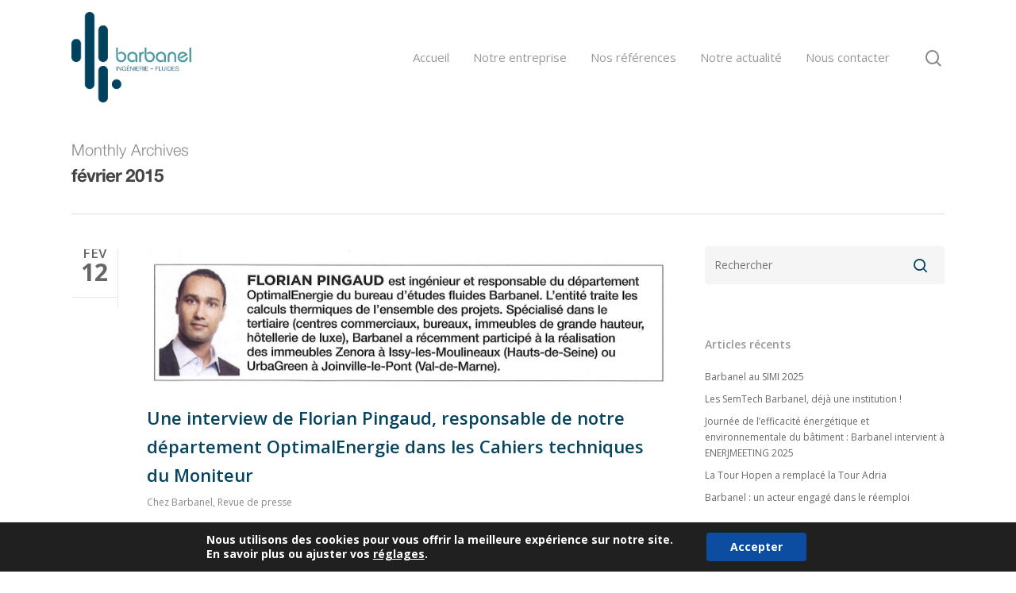

--- FILE ---
content_type: text/html; charset=UTF-8
request_url: https://www.barbanel.fr/2015/02/
body_size: 18007
content:
<!doctype html>

<html lang="fr-FR" class="no-js">
<head>

<!-- Meta Tags -->
<meta http-equiv="Content-Type" content="text/html; charset=UTF-8" />

	<meta name="viewport" content="width=device-width, initial-scale=1, maximum-scale=1, user-scalable=0" />
	

<!--Shortcut icon-->
<title>février 2015 - Barbanel</title>

<!-- This site is optimized with the Yoast SEO plugin v13.3 - https://yoast.com/wordpress/plugins/seo/ -->
<meta name="robots" content="noindex,follow"/>
<meta property="og:locale" content="fr_FR" />
<meta property="og:type" content="object" />
<meta property="og:title" content="février 2015 - Barbanel" />
<meta property="og:url" content="https://www.barbanel.fr/2015/02/" />
<meta property="og:site_name" content="Barbanel" />
<script type='application/ld+json' class='yoast-schema-graph yoast-schema-graph--main'>{"@context":"https://schema.org","@graph":[{"@type":"WebSite","@id":"https://www.barbanel.fr/#website","url":"https://www.barbanel.fr/","name":"Barbanel","inLanguage":"fr-FR","description":"La passion et l&#039;innovation au service de vos projets","potentialAction":[{"@type":"SearchAction","target":"https://www.barbanel.fr/?s={search_term_string}","query-input":"required name=search_term_string"}]},{"@type":"CollectionPage","@id":"https://www.barbanel.fr/2015/02/#webpage","url":"https://www.barbanel.fr/2015/02/","name":"f\u00e9vrier 2015 - Barbanel","isPartOf":{"@id":"https://www.barbanel.fr/#website"},"inLanguage":"fr-FR"}]}</script>
<!-- / Yoast SEO plugin. -->

<link rel='dns-prefetch' href='//fonts.googleapis.com' />
<link rel='dns-prefetch' href='//s.w.org' />
<link rel="alternate" type="application/rss+xml" title="Barbanel &raquo; Flux" href="https://www.barbanel.fr/feed/" />
		<script type="text/javascript">
			window._wpemojiSettings = {"baseUrl":"https:\/\/s.w.org\/images\/core\/emoji\/12.0.0-1\/72x72\/","ext":".png","svgUrl":"https:\/\/s.w.org\/images\/core\/emoji\/12.0.0-1\/svg\/","svgExt":".svg","source":{"concatemoji":"https:\/\/www.barbanel.fr\/wp-includes\/js\/wp-emoji-release.min.js?ver=5.3.2"}};
			!function(e,a,t){var r,n,o,i,p=a.createElement("canvas"),s=p.getContext&&p.getContext("2d");function c(e,t){var a=String.fromCharCode;s.clearRect(0,0,p.width,p.height),s.fillText(a.apply(this,e),0,0);var r=p.toDataURL();return s.clearRect(0,0,p.width,p.height),s.fillText(a.apply(this,t),0,0),r===p.toDataURL()}function l(e){if(!s||!s.fillText)return!1;switch(s.textBaseline="top",s.font="600 32px Arial",e){case"flag":return!c([127987,65039,8205,9895,65039],[127987,65039,8203,9895,65039])&&(!c([55356,56826,55356,56819],[55356,56826,8203,55356,56819])&&!c([55356,57332,56128,56423,56128,56418,56128,56421,56128,56430,56128,56423,56128,56447],[55356,57332,8203,56128,56423,8203,56128,56418,8203,56128,56421,8203,56128,56430,8203,56128,56423,8203,56128,56447]));case"emoji":return!c([55357,56424,55356,57342,8205,55358,56605,8205,55357,56424,55356,57340],[55357,56424,55356,57342,8203,55358,56605,8203,55357,56424,55356,57340])}return!1}function d(e){var t=a.createElement("script");t.src=e,t.defer=t.type="text/javascript",a.getElementsByTagName("head")[0].appendChild(t)}for(i=Array("flag","emoji"),t.supports={everything:!0,everythingExceptFlag:!0},o=0;o<i.length;o++)t.supports[i[o]]=l(i[o]),t.supports.everything=t.supports.everything&&t.supports[i[o]],"flag"!==i[o]&&(t.supports.everythingExceptFlag=t.supports.everythingExceptFlag&&t.supports[i[o]]);t.supports.everythingExceptFlag=t.supports.everythingExceptFlag&&!t.supports.flag,t.DOMReady=!1,t.readyCallback=function(){t.DOMReady=!0},t.supports.everything||(n=function(){t.readyCallback()},a.addEventListener?(a.addEventListener("DOMContentLoaded",n,!1),e.addEventListener("load",n,!1)):(e.attachEvent("onload",n),a.attachEvent("onreadystatechange",function(){"complete"===a.readyState&&t.readyCallback()})),(r=t.source||{}).concatemoji?d(r.concatemoji):r.wpemoji&&r.twemoji&&(d(r.twemoji),d(r.wpemoji)))}(window,document,window._wpemojiSettings);
		</script>
		<style type="text/css">
img.wp-smiley,
img.emoji {
	display: inline !important;
	border: none !important;
	box-shadow: none !important;
	height: 1em !important;
	width: 1em !important;
	margin: 0 .07em !important;
	vertical-align: -0.1em !important;
	background: none !important;
	padding: 0 !important;
}
</style>
	<link rel='stylesheet' id='wp-block-library-css'  href='https://www.barbanel.fr/wp-includes/css/dist/block-library/style.min.css?ver=5.3.2' type='text/css' media='all' />
<link rel='stylesheet' id='contact-form-7-css'  href='https://www.barbanel.fr/wp-content/plugins/contact-form-7/includes/css/styles.css?ver=5.1.7' type='text/css' media='all' />
<link rel='stylesheet' id='rs-plugin-settings-css'  href='https://www.barbanel.fr/wp-content/plugins/revslider/rs-plugin/css/settings.css?rev=4.6.0&#038;ver=5.3.2' type='text/css' media='all' />
<style id='rs-plugin-settings-inline-css' type='text/css'>
.tp-caption a{color:#ff7302;text-shadow:none;-webkit-transition:all 0.2s ease-out;-moz-transition:all 0.2s ease-out;-o-transition:all 0.2s ease-out;-ms-transition:all 0.2s ease-out}.tp-caption a:hover{color:#ffa902}
</style>
<link rel='stylesheet' id='salient-social-css'  href='https://www.barbanel.fr/wp-content/plugins/salient-social/css/style.css?ver=1.1' type='text/css' media='all' />
<style id='salient-social-inline-css' type='text/css'>

  .sharing-default-minimal .nectar-love.loved,
  body .nectar-social[data-color-override="override"].fixed > a:before, 
  body .nectar-social[data-color-override="override"].fixed .nectar-social-inner a,
  .sharing-default-minimal .nectar-social[data-color-override="override"] .nectar-social-inner a:hover {
    background-color: #054560;
  }
  .nectar-social.hover .nectar-love.loved,
  .nectar-social.hover > .nectar-love-button a:hover,
  .nectar-social[data-color-override="override"].hover > div a:hover,
  #single-below-header .nectar-social[data-color-override="override"].hover > div a:hover,
  .nectar-social[data-color-override="override"].hover .share-btn:hover,
  .sharing-default-minimal .nectar-social[data-color-override="override"] .nectar-social-inner a {
    border-color: #054560;
  }
  #single-below-header .nectar-social.hover .nectar-love.loved i,
  #single-below-header .nectar-social.hover[data-color-override="override"] a:hover,
  #single-below-header .nectar-social.hover[data-color-override="override"] a:hover i,
  #single-below-header .nectar-social.hover .nectar-love-button a:hover i,
  .nectar-love:hover i,
  .hover .nectar-love:hover .total_loves,
  .nectar-love.loved i,
  .nectar-social.hover .nectar-love.loved .total_loves,
  .nectar-social.hover .share-btn:hover, 
  .nectar-social[data-color-override="override"].hover .nectar-social-inner a:hover,
  .nectar-social[data-color-override="override"].hover > div:hover span,
  .sharing-default-minimal .nectar-social[data-color-override="override"] .nectar-social-inner a:not(:hover) i,
  .sharing-default-minimal .nectar-social[data-color-override="override"] .nectar-social-inner a:not(:hover) {
    color: #054560;
  }
</style>
<link rel='stylesheet' id='font-awesome-css'  href='https://www.barbanel.fr/wp-content/themes/salient/css/font-awesome.min.css?ver=4.6.4' type='text/css' media='all' />
<link rel='stylesheet' id='parent-style-css'  href='https://www.barbanel.fr/wp-content/themes/salient/style.css?ver=11.0.1' type='text/css' media='all' />
<link rel='stylesheet' id='mcsb-css'  href='https://www.barbanel.fr/wp-content/themes/salient-child/css/jquery.mCustomScrollbar.min.css?ver=5.3.2' type='text/css' media='all' />
<link rel='stylesheet' id='salient-grid-system-css'  href='https://www.barbanel.fr/wp-content/themes/salient/css/grid-system.css?ver=11.0.1' type='text/css' media='all' />
<link rel='stylesheet' id='main-styles-css'  href='https://www.barbanel.fr/wp-content/themes/salient/css/style.css?ver=11.0.1' type='text/css' media='all' />
<link rel='stylesheet' id='fancyBox-css'  href='https://www.barbanel.fr/wp-content/themes/salient/css/plugins/jquery.fancybox.css?ver=3.3.1' type='text/css' media='all' />
<link rel='stylesheet' id='nectar_default_font_open_sans-css'  href='https://fonts.googleapis.com/css?family=Open+Sans%3A300%2C400%2C600%2C700&#038;subset=latin%2Clatin-ext' type='text/css' media='all' />
<link rel='stylesheet' id='nectar-flickity-css'  href='https://www.barbanel.fr/wp-content/themes/salient/css/plugins/flickity.css?ver=11.0.1' type='text/css' media='all' />
<link rel='stylesheet' id='nectar-portfolio-css'  href='https://www.barbanel.fr/wp-content/plugins/salient-portfolio/css/portfolio.css?ver=1.3' type='text/css' media='all' />
<link rel='stylesheet' id='responsive-css'  href='https://www.barbanel.fr/wp-content/themes/salient/css/responsive.css?ver=11.0.1' type='text/css' media='all' />
<link rel='stylesheet' id='salient-child-style-css'  href='https://www.barbanel.fr/wp-content/themes/salient-child/style.css?ver=11.0.1' type='text/css' media='all' />
<link rel='stylesheet' id='skin-material-css'  href='https://www.barbanel.fr/wp-content/themes/salient/css/skin-material.css?ver=11.0.1' type='text/css' media='all' />
<!--[if lt IE 9]>
<link rel='stylesheet' id='vc_lte_ie9-css'  href='https://www.barbanel.fr/wp-content/plugins/js_composer_salient/assets/css/vc_lte_ie9.min.css?ver=6.0.5' type='text/css' media='screen' />
<![endif]-->
<link rel='stylesheet' id='dynamic-css-css'  href='https://www.barbanel.fr/wp-content/themes/salient/css/salient-dynamic-styles.css?ver=59533' type='text/css' media='all' />
<style id='dynamic-css-inline-css' type='text/css'>
@media only screen and (min-width:1000px){body #ajax-content-wrap.no-scroll{min-height:calc(100vh - 144px);height:calc(100vh - 144px)!important;}}@media only screen and (min-width:1000px){#page-header-wrap.fullscreen-header,#page-header-wrap.fullscreen-header #page-header-bg,html:not(.nectar-box-roll-loaded) .nectar-box-roll > #page-header-bg.fullscreen-header,.nectar_fullscreen_zoom_recent_projects,#nectar_fullscreen_rows:not(.afterLoaded) > div{height:calc(100vh - 143px);}.wpb_row.vc_row-o-full-height.top-level,.wpb_row.vc_row-o-full-height.top-level > .col.span_12{min-height:calc(100vh - 143px);}html:not(.nectar-box-roll-loaded) .nectar-box-roll > #page-header-bg.fullscreen-header{top:144px;}.nectar-slider-wrap[data-fullscreen="true"]:not(.loaded),.nectar-slider-wrap[data-fullscreen="true"]:not(.loaded) .swiper-container{height:calc(100vh - 142px)!important;}.admin-bar .nectar-slider-wrap[data-fullscreen="true"]:not(.loaded),.admin-bar .nectar-slider-wrap[data-fullscreen="true"]:not(.loaded) .swiper-container{height:calc(100vh - 142px - 32px)!important;}}
@font-face {
  font-family: 'HelveticaNeue';
  src: url('/wp-content/themes/salient-child/css/fonts/HelveticaNeue.eot');
  src: local(''), url('/wp-content/themes/salient-child/css/fonts/HelveticaNeue.woff') format('woff'), url('/wp-content/themes/salient-child/css/fonts/HelveticaNeue.ttf') format('truetype'), url('/wp-content/themes/salient-child/css/fonts/HelveticaNeue.svg') format('svg');
  font-weight: normal;
  font-style: normal;
}
@font-face {
  font-family: 'HelveticaNeue-Bold';
  src: url('/wp-content/themes/salient-child/css/fonts/HelveticaNeue-Bold.eot');
  src: local(''), url('/wp-content/themes/salient-child/css/fonts/HelveticaNeue-Bold.woff') format('woff'), url('/wp-content/themes/salient-child/css/fonts/HelveticaNeue-Bold.ttf') format('truetype'), url('/wp-content/themes/salient-child/css/fonts/HelveticaNeue-Bold.svg') format('svg');
  font-weight: normal;
  font-style: normal;
}
@font-face {
  font-family: 'HelveticaNeue-Light';
  src: url('/wp-content/themes/salient-child/css/fonts/HelveticaNeue-Light.eot');
  src: local(''), url('/wp-content/themes/salient-child/css/fonts/HelveticaNeue-Light.woff') format('woff'), url('/wp-content/themes/salient-child/css/fonts/HelveticaNeue-Light.ttf') format('truetype'), url('/wp-content/themes/salient-child/css/fonts/HelveticaNeue-Light.svg') format('svg');
  font-weight: normal;
  font-style: normal;
}
@font-face {
  font-family: 'HelveticaNeue-Medium';
  src: url('/wp-content/themes/salient-child/css/fonts/HelveticaNeue-Medium.eot');
  src: local(''), url('/wp-content/themes/salient-child/css/fonts/HelveticaNeue-Medium.woff') format('woff'), url('/wp-content/themes/salient-child/css/fonts/HelveticaNeue-Medium.ttf') format('truetype'), url('/wp-content/themes/salient-child/css/fonts/HelveticaNeue-Medium.svg') format('svg');
  font-weight: normal;
  font-style: normal;
}
strong,
b {
  font-family: 'HelveticaNeue-Bold' !important;
  /*font-weight: bold;*/
}
/*header#top nav ul li a:hover, header#top nav .sf-menu li.sfHover > a, header#top nav .sf-menu li.current-menu-item > a, header#top nav .sf-menu li.current_page_item > a .sf-sub-indicator i, header#top nav .sf-menu li.current_page_ancestor > a .sf-sub-indicator i, header#top nav ul li a:hover, header#top nav .sf-menu li.sfHover > a, header#top nav .sf-menu li.current_page_ancestor > a, header#top nav .sf-menu li.current-menu-ancestor > a, header#top nav .sf-menu li.current_page_item > a, body header#top nav .sf-menu li.current_page_item > a .sf-sub-indicator [class^="icon-"], header#top nav .sf-menu li.current_page_ancestor > a .sf-sub-indicator [class^="icon-"], header#top nav .sf-menu li.current-menu-ancestor > a, header#top nav .sf-menu li.current_page_item > a, .sf-menu li ul li.sfHover > a .sf-sub-indicator [class^="icon-"], ul.sf-menu > li > a:hover > .sf-sub-indicator i, ul.sf-menu > li > a:active > .sf-sub-indicator i, ul.sf-menu > li.sfHover > a > .sf-sub-indicator i, .sf-menu ul li.current_page_item > a, .sf-menu ul li.current-menu-ancestor > a, .sf-menu ul li.current_page_ancestor > a, .sf-menu ul a:focus, .sf-menu ul a:hover, .sf-menu ul a:active, .sf-menu ul li:hover > a, .sf-menu ul li.sfHover > a, .sf-menu li ul li a:hover, .sf-menu li ul li.sfHover > a, #footer-outer a:hover, .recent-posts .post-header a:hover, article.post .post-header a:hover, article.result a:hover, article.post .post-header h2 a, .single article.post .post-meta a:hover, .comment-list .comment-meta a:hover, label span, .wpcf7-form p span, .icon-3x[class^="icon-"], .icon-3x[class*=" icon-"], .icon-tiny[class^="icon-"], .circle-border, article.result .title a, .home .blog-recent .span_3 .post-header a:hover, .home .blog-recent .span_3 .post-header h3 a, #single-below-header a:hover, header#top #logo:hover, .sf-menu > li.current_page_ancestor > a > .sf-sub-indicator [class^="icon-"], .sf-menu > li.current-menu-ancestor > a > .sf-sub-indicator [class^="icon-"], body #mobile-menu li.open > a [class^="icon-"], .pricing-column h3, .comment-author a:hover, .project-attrs li i, #footer-outer #copyright li a i:hover, .col:hover > [class^="icon-"].icon-3x.accent-color.alt-style, .col:hover > [class*=" icon-"].icon-3x.accent-color.alt-style, #header-outer .widget_shopping_cart .cart_list a, .woocommerce .star-rating, .woocommerce-page table.cart a.remove, .woocommerce form .form-row .required, .woocommerce-page form .form-row .required, body #header-secondary-outer #social a:hover i, .woocommerce ul.products li.product .price, body .twitter-share:hover i, .twitter-share.hovered i, body .linkedin-share:hover i, .linkedin-share.hovered i, body .google-plus-share:hover i, .google-plus-share.hovered i, .pinterest-share:hover i, .pinterest-share.hovered i, .facebook-share:hover i, .facebook-share.hovered i, .woocommerce-page ul.products li.product .price, .nectar-milestone .number.accent-color, header#top nav > ul > li.megamenu > ul > li > a:hover, header#top nav > ul > li.megamenu > ul > li.sfHover > a, body #portfolio-nav a:hover i, span.accent-color, .nectar-love:hover i, .nectar-love.loved i, .portfolio-items .nectar-love:hover i, .portfolio-items .nectar-love.loved i, body .hovered .nectar-love i, header#top nav ul #search-btn a:hover span, #search-outer #search #close a span:hover, .carousel-wrap[data-full-width="true"] .carousel-heading a:hover i, #search-outer .ui-widget-content li:hover a .title, #search-outer .ui-widget-content .ui-state-hover .title, #search-outer .ui-widget-content .ui-state-focus .title, #portfolio-filters-inline .container ul li a.active, body [class^="icon-"].icon-default-style, .team-member a.accent-color:hover, .ascend .comment-list .reply a, .wpcf7-form .wpcf7-not-valid-tip {
  text-decoration: underline;
}
header#top nav ul #search-btn a:hover span {
  text-decoration: none;
}*/

/* ACCUEIL */
body.home.page .container-wrap {
  padding: 0;
  margin: 0 auto;
}
/* ok */
.main-content .rev_slider ul {
  margin: 0
}
.slider_title {
  color: #ffffff;
  font-size: 27px!important;
  line-height: 1!important;
  font-family: HelveticaNeue-Light;
  text-transform: uppercase;
  background: #255a6f;
  text-decoration: none;
  padding: 7px 18px!important;
  border-radius: 20px;
  border: none;
  font-weight: initial!important;
}
.slider_subtitle {
  color: #ffffff;
  font-size: 17px!important;
  line-height: 1!important;
  font-family: HelveticaNeue-Medium;
  text-transform: uppercase;
  background: #255a6f;
  text-decoration: none;
  padding: 7px 18px!important;
  border-radius: 20px;
  border: none;
  font-weight: initial!important;
}
.slider_btn {
  color: #255a6f;
  font-size: 12px!important;
  line-height: 1!important;
  font-family: HelveticaNeue-Bold;
  text-transform: uppercase;
  background-color: white!important;
  background: url(/wp-content/themes/salient-child/img/arrow_right_blue.png) 98% center no-repeat;
  text-decoration: none;
  padding: 7px 34px 7px 16px!important;
  border-radius: 20px;
  border: none;
  font-weight: initial!important;
}
.slider_btn a,
.slider_btn a:hover {
  color: #255a6f;
}
.slider_btn a:hover {
  text-decoration: underline;
}
.tp-leftarrow.default { background: url(/wp-content/themes/salient-child/img/slider_arrows.png) no-repeat 0 0; }
.tp-leftarrow:hover { background-position: left 0; }

.tp-rightarrow.default { background: url(/wp-content/themes/salient-child/img/slider_arrows.png) no-repeat right 0; }
.tp-rightarrow:hover { background-position: right 0; }
.tp-bullets.simplebullets.round .bullet {
  background: transparent!important;
  border-radius: 50%;
  border: 2px solid white;
}
.tp-bullets.simplebullets.round .bullet.selected {
  background: white!important;
}
/* ACCUEIL END */

header#top nav > ul > li > a {
  padding: 0 20px;
}
@media only screen and (max-width: 1300px) and (min-width: 1000px) {
  header#top nav > ul > li > a {
    padding: 0 10px;
  }
}
body.single-projet {
  background: transparent!important;
}
body.single-projet .backstretch {
  /*position: inherit!important;*/
  /*z-index: 1!important;*/
}
#project_info_small {
  position: fixed;
  top: 189px;
  left: -500px;
  background: white;
  color: #00425f;
  text-transform: uppercase;
  font-weight: bold;
  padding: 3px 10px;
  border-radius: 13px;
  cursor: pointer;
  border-top-left-radius: 0;
  border-bottom-left-radius: 0;
  font-size: 11px;
}
#project_info {
  position: relative;
  left: 0;
  top: 20px;
  padding: 15px 0;
  width: 400px;
  /*z-index: 3;*/
}
.navarr {
  background: url(/wp-content/themes/salient-child/img/slider_arrows.png) no-repeat 0 0;
  width: 50px;
  height: 43px;
  position: fixed;
  top: 50%;
  display: block;
  /*z-index: 2;*/
}
.navarr.left {
  left: 20px;
}
.navarr.right {
  right: 20px;
  background-position: -50px 0;
}
#project_info .entry-title {
  color: #47939d;
  font-family: HelveticaNeue-Bold;
  text-transform: uppercase;
  margin-bottom: 0;
}
#project_info .entry-city {
  color: #00425f;
  font-family: HelveticaNeue-Medium;
}
#project_info .attrib {
  font-family: HelveticaNeue;
  color: black;
  padding-bottom: 0;
}
#project_info .attrib p {
  margin-bottom: !important;
}
#project_info .attrib strong {
  color: #00425f;
  font-family: HelveticaNeue-Bold;
}
#project_info .attrib ul li:before {
  content: '- ';
}
#project_info .body {
  background: white;
  padding: 20px;
}
#project_info .close {
  position: absolute;
  color: #00425f;
  font-weight: bold;
  text-transform: uppercase;
  padding: 3px 10px;
  border-radius: 13px;
  top: 0;
  right: 0;
  cursor: pointer;
  padding-left: 31px;
  background: url(/wp-content/themes/salient-child/img/arrow_left_blue.png) no-repeat 9px 9px;
  background-color: white!important;
  font-size: 11px;
  background-size: 12px;
}
#project_gallery {
  margin: 20px auto;
}
#project_gallery li a {
  margin-right: 10px;
}
#project_gallery li a img {
  width: auto;
  max-width: 70px;
  border: 1px solid #00425f;
}
#project_filters_wrapper {
  background: rgb(100, 178, 185) !important;
  width: 100%;
  position: relative;
  text-align: center;
  color: white;
  z-index: 999;
  visibility: visible;
  display: block;
  padding: 6px 0;
}
#project_filters_wrapper span {
  font-size: 14px;
  font-family: HelveticaNeue-Light;
}
#projects_wrapper .project_box {
  position: relative;
}

.project_box .p_content {
  display: none;
  bottom: 0;
  left: 0;
  background-color: rgba(14, 74, 91, 0.70) !important;
  position: absolute;
  width: 100%;
  padding: 10px;
  background: url(/wp-content/themes/salient-child/img/arrow_right.png) no-repeat 95% 71%;
}
.project_box .p_content h2 {
  margin: 0;
  padding: 0;
  color: white;
  font-family: HelveticaNeue-Bold;
  font-size: 15px;
  line-height: 1;
}
.project_box .p_content h3 {
  margin: 0;
  padding: 0;
  color: white;
  line-height: 1;
}
.project_box .p_content h3 span {
  font-family: HelveticaNeue-Light;
  font-size: 15px;
}

#projects_wrapper .col {
  height: auto;
  margin-bottom: 25px!important;
}

#projects_wrapper .col.span_3 {
  width: 22.7%;
  margin: 0px 1.1%;
  padding: 0px;
  max-height: 180px;
}
#projects_wrapper .bg {
  background-repeat: no-repeat;
  background-size: cover;
  height: 180px;
  width: 100%;
  display: block;
}

@media only screen and (min-width: 1000px) and (max-width: 1300px) {
  #projects_wrapper .col {
      margin-bottom: 20px;
  }
  #projects_wrapper .col.span_3 .work-item .work-info a {
    padding: 5px 6px!important;
    font-size: 11px!important;
    margin: 1px!important;
  }
}
@media only screen and (min-width : 690px) and (max-width : 1000px) {
  #projects_wrapper .col {
    width: 100%;
    margin-left: 0px;
    margin-bottom: 8px;
  }
  #projects_wrapper div:nth-child(2n+2), #projects_wrapper div:nth-child(2n+2) {
    clear: both;
  }
  #projects_wrapper .col.span_3 {
    width: 45.8%!important;
    margin: 2%!important;
  }
}
@media only screen and (max-width : 690px) {
  #projects_wrapper .col.span_3 {
    width: 100%!important;
    margin-right: 0px!important;
    margin-left: 0px!important;
  }
}

.isotope,
.isotope .isotope-item {
  /* change duration value to whatever you like */
  -webkit-transition-duration: 0.8s;
     -moz-transition-duration: 0.8s;
      -ms-transition-duration: 0.8s;
       -o-transition-duration: 0.8s;
          transition-duration: 0.8s;
}

.isotope {
  -webkit-transition-property: height, width;
     -moz-transition-property: height, width;
      -ms-transition-property: height, width;
       -o-transition-property: height, width;
          transition-property: height, width;
}

.isotope .isotope-item {
  -webkit-transition-property: -webkit-transform, opacity;
     -moz-transition-property:    -moz-transform, opacity;
      -ms-transition-property:     -ms-transform, opacity;
       -o-transition-property:      -o-transform, opacity;
          transition-property:         transform, opacity;
}

/**** disabling Isotope CSS3 transitions ****/

.isotope.no-transition,
.isotope.no-transition .isotope-item,
.isotope .isotope-item.no-transition {
  -webkit-transition-duration: 0s;
     -moz-transition-duration: 0s;
      -ms-transition-duration: 0s;
       -o-transition-duration: 0s;
          transition-duration: 0s;
}
.filter_wrapper { background: url(/wp-content/themes/salient-child/img/arrow_down.png) no-repeat right center; }
.filter_wrapper.active { background: url(/wp-content/themes/salient-child/img/arrow_up.png) no-repeat right center; }
.atlas_filter { background: url(/wp-content/themes/salient-child/img/geo_picto.png) no-repeat right center; }

.filter_wrapper,
.atlas_filter {
  display: inline-block;
  position: relative;
  padding: 0 20px;
  cursor: pointer;
}
.filter_wrapper a,
.atlas_filter a {
  color: white;
  font-family: HelveticaNeue-Medium;
}
.filter_wrapper form {
  position: absolute;
  top: 27px;
  width: 200px;
  text-align: left;
  background: rgb(100, 178, 185);
  display: none;
  padding: 5px 10px;
  left: 7px;
  max-height: 300px;
}
@media only screen and (max-width: 690px) {
 #project_filters_wrapper span,
 .filter_wrapper, .atlas_filter {
  display: block;
  background-position: 67% 6px !important;
 }
 #placeHolder {
  display: none;
 }
 .filter_wrapper form {
  position: static;
  margin: auto;
  padding-left: 10%;
 }
}

/*FILTRIFY*/
#placeHolder {
  display: inline-block;
}
ul.ft-menu > li.ft-field > span.ft-label:before,
ul.ft-menu > li.ft-field > div.ft-panel > fieldset.ft-search:before,
ul.ft-menu > li.ft-field > div.ft-panel > fieldset.ft-search {
  display: none !important;
}
ul.ft-menu > li.ft-field > div.ft-panel > ul.ft-tags > li {
  background: grey;
}
ul.ft-menu {
  margin-left: 30px;
}
ul.ft-menu > li.ft-field > div.ft-panel > ul.ft-tags {
  border: none;
}
ul.ft-menu > li.ft-field > div.ft-panel {
  border: none;
  box-shadow: none;
  margin-top: 10px;
}
ul.ft-menu > li.ft-field > div.ft-panel > ul.ft-tags > li {
  border: none;
  box-shadow: none;
  text-shadow: none;
  background: rgba(128, 128, 128, 0.62) !important;
}
ul.ft-menu > li.ft-field > div.ft-panel > ul.ft-tags > li.ft-highlight {
  border: none;
  box-shadow: none;
  text-shadow: none;
  background: grey !important;
}
ul.ft-menu > li.ft-field > div.ft-panel > ul.ft-selected {
  padding: 10px;
  background: rgba(128, 128, 128, 0.62) !important;
}
ul.ft-menu > li.ft-field > div.ft-panel:before {
  display: none;
}
ul.ft-menu > li.ft-field > div.ft-panel:after {
  display: none;
}
ul.ft-menu > li.ft-field > div.ft-panel > ul.ft-tags > li:after {
  display: none;
}
ul.ft-menu > li.ft-field > div.ft-panel > ul.ft-selected > li {
  text-shadow: none;
  border: none;
  border-radius: 0;
  padding: 3px;
  background: transparent;
  border: 1px solid white;
}
ul.ft-menu > li.ft-field > div.ft-panel > ul.ft-selected > li:active {
  background: transparent;
}
/*FILTRIFY END*/

#atlas {
  width: 100%;
  height: 600px;
}
#atlas .gm-style-cc {
  display: none!important;
}
#atlas img {
  max-width: none;
}

@media only screen and (max-width: 1000px) and (min-width: 1px) {
  .no_bg_small {
    background: none!important;
  }
}

@media only screen and (max-width: 1000px) and (min-width: 1px) {
  #page-header-bg .span_6,
  #page-header-bg .span_6 h1 {
    margin-bottom: 0!important;
  }  
}

@media only screen and (max-width: 690px) {
  #page-header-bg .span_6,
  #page-header-bg .span_6 h1 {
    margin-bottom: 0!important;
  }
}

/* PROJECT */
.scrollFix {
  line-height: 1.35;
  overflow: hidden;
  white-space: nowrap;
}
.i-box {
  max-width: none;
  /*width: 144px;
  height: 106px;*/
  color: #333;
}
.i-str {
  background-color: #fff;
  position: absolute;
  left: 0;
  /*height: 18px;*/
  width: 100%;
  margin-bottom: 0;
  padding: 0;
  bottom: 0;
  text-align: center;
  font-family: 'HelveticaNeue' !important;
  font-size: 15px;
}
/* PROJECT END */

/* CONTACT */
.block_subheader {
  padding-bottom: 0!important;
}
.block_subheader .rel_block {
  position: relative;
  top: -60px;
  background: white;
  padding: 30px 30px 0 30px;
}
.block_subheader .rel_block .title {
  margin-bottom: 30px;
  font-size: 25px;
}
.block_subheader .rel_block .adress .name {
  font-weight: bold;
  font-size: 14px;
}
.block_subheader .rel_block .adress p {
  padding-bottom: 0;
  text-align: left;
}

@media only screen and (max-width: 1000px) and (min-width: 690px) {
  .adress {
    width: 50% !important;
  }
  .block_subheader .rel_block .adress p {
    text-align: center !important;
  }
}
@media only screen and (max-width: 690px) {
 .block_subheader .rel_block .adress p {
    text-align: center !important;
  } 
}

a.contact_btn {
  padding: 7px 16px;
  border-radius: 13px;
  font-size: 14px;
  margin-right: 20px;
  color: white;
  display: inline-block;
}
a.contact_btn.arrowr {
  padding-right: 32px;
  background: url(/wp-content/themes/salient-child/img/arrow_right.png) 95% center no-repeat;
  margin-top: 15px;
}
a.contact_btn.dark {
  background-color: #054560;
}
a.contact_btn.light {
  background-color: #46949b;
}
@media (max-width: 480px) {
  a.contact_btn {
    display: block;
    margin-bottom: 15px;
    text-align: center;
  }
}
#projects_wrapper.atlas {
  display: none!important;
  visibility: hidden!important;
  height: 0;
}

.entreprise_rel_box {
  position: relative;
  top: -40px;
}

body .wpb_text_column.title_wrapper {
  margin-bottom: 20px;
}
body .wpb_text_column.title_wrapper_big {
  margin-top: 40px;
  margin-bottom: 40px;
}
.row .col .title_wrapper h3,
.row .col .title_wrapper_big h3 {
  font-family: 'HelveticaNeue-Bold';
  color: #00425f;
  font-size: inherit;
  font-size: 20pt;
  margin-top: 15px;
  margin-bottom: 0;
}
.row .col .title_wrapper h3 i,
.row .col .title_wrapper_big h3 i {
  color: #47939d;
  font-family: inherit;
  text-decoration: none;
  text-transform: none;
  font-style: normal;
}
.row .col .title_wrapper h4,
.row .col .title_wrapper_big h4 {
  font-family: 'HelveticaNeue-Light';
  color: black;
  font-size: 18pt;
}
.bold_upper_span {
  color: #00425f;
  text-transform: uppercase;
  font-size: 16px;
}

/* CONTACT END */

/* CHECKBOXES */
.checkbox {
    padding-left: 20px; }
.checkbox label {
    /*display: inline-block;*/
    display: block;
    position: relative;
    padding-left: 5px; }
.checkbox label:before {
    content: "";
    display: inline-block;
    position: absolute;
    width: 17px;
    height: 17px;
    left: 0;
    margin-left: -20px;
    border: 1px solid #cccccc;
    border-radius: 3px;
    background-color: #fff;
    -webkit-transition: border 0.15s ease-in-out, color 0.15s ease-in-out;
    -o-transition: border 0.15s ease-in-out, color 0.15s ease-in-out;
    transition: border 0.15s ease-in-out, color 0.15s ease-in-out; }
.checkbox label:after {
    display: inline-block;
    position: absolute;
    width: 16px;
    height: 16px;
    left: 0;
    top: 0;
    margin-left: -20px;
    padding-left: 3px;
    padding-top: 0;
    font-size: 11px;
    color: #555555; }
.checkbox input[type="checkbox"] {
    opacity: 0;
    display: none; }
.checkbox input[type="checkbox"]:focus + label:before {
    outline: thin dotted;
    outline: 5px auto -webkit-focus-ring-color;
    outline-offset: -2px; }
.checkbox input[type="checkbox"]:checked + label:after {
    font-family: 'FontAwesome';
    content: "\f00c"; }
.checkbox input[type="checkbox"]:disabled + label {
    opacity: 0.65; }
.checkbox input[type="checkbox"]:disabled + label:before {
    background-color: #eeeeee;
    cursor: not-allowed; }
.checkbox.checkbox-circle label:before {
    border-radius: 50%; }
.checkbox.checkbox-inline {
    margin-top: 0; }

.checkbox-primary input[type="checkbox"]:checked + label:before {
    background-color: #428bca;
    border-color: #428bca; }
.checkbox-primary input[type="checkbox"]:checked + label:after {
    color: #fff; }

.checkbox-danger input[type="checkbox"]:checked + label:before {
    background-color: #d9534f;
    border-color: #d9534f; }
.checkbox-danger input[type="checkbox"]:checked + label:after {
    color: #fff; }

.checkbox-info input[type="checkbox"]:checked + label:before {
    background-color: #5bc0de;
    border-color: #5bc0de; }
.checkbox-info input[type="checkbox"]:checked + label:after {
    color: #fff; }

.checkbox-warning input[type="checkbox"]:checked + label:before {
    background-color: #f0ad4e;
    border-color: #f0ad4e; }
.checkbox-warning input[type="checkbox"]:checked + label:after {
    color: #fff; }

.checkbox-success input[type="checkbox"]:checked + label:before {
    background-color: #5cb85c;
    border-color: #5cb85c; }
.checkbox-success input[type="checkbox"]:checked + label:after {
    color: #fff; }
/* CHECKBOXES END */

/* ENTREPRISE */
.container-wrap.b_atlas_wrapper {
  margin-top: -92px;
}
#atlas.contact {
  height: 400px;
}
.full-width-section img.shema_chef {
  margin: 30px auto 40px auto !important;
}
img.big_logo {
  padding-top: 45px;
}
/* ENTREPRISE END */

/* BLOG */
.b_blog {
  clear: both;
}
.b_blog article {
  display: inline-table;
}
/* BLOG END */

/* MOBILE VERSION HOMEPAGE SLIDER (revolution) */
.home #mobile-home-slider-captions {
    display: none;
    position: fixed;
    bottom: 0;
    z-index: 10000;
    background-color: rgba(5, 69, 96, 0.9);
    color: white;
    width: 100%;
    min-height: 60px;
    padding: 20px;
    font-family: HelveticaNeue-Light;
    font-size: 14px !important;
    font-weight: initial !important;
    line-height: 1 !important;
    transition: all ease 0.1s;
}

.home #mobile-home-slider-captions ul.mobile-home-slider-caption {
    cursor: pointer;
    display: none;
}

.home #mobile-home-slider-captions ul.mobile-home-slider-caption.active {
    display: block;
}

.home #mobile-home-slider-captions ul.mobile-home-slider-caption li {
    line-height: 18px;
}

.home #mobile-home-slider-captions ul.mobile-home-slider-caption li.order-0 {
    font-size: 16px;
    font-family: "HelveticaNeue-Medium";
    line-height: 24px;
}

@media (max-width:767px) {
    .home .rev_slider_wrapper .tp-caption.caption-hidden-xs {
        display: none !important;
    }

    .home #mobile-home-slider-captions {
        display: block;
    }
}

/* Contact */
h1.thin-green {
    color: #47939d;
    font-family: "HelveticaNeue-Light";
    font-size: 16pt;
    margin-bottom: 0;
}

div.form dl dt {
    color: #686868;
    font-size: 14px;
    margin: 0;
    padding: 0;
    margin-bottom: 8px;
}

div.form dl dd {
    padding: 0;
    margin-bottom: 20px;
}

.container-wrap div.form dl dd input[type="text"],
.container-wrap div.form dl dd input[type="email"],
.container-wrap div.form dl dd textarea {
    border: 0 !important;
    border-top: 1px solid #e0e0e0 !important;
    background-color: #f2f2f2 !important;
    padding: 1px 10px !important;
    font-size: 14px !important;
}

.container-wrap div.form dl dd textarea {
    padding: 10px !important;
}

.container-wrap div.form .submit-btn {
    float: right;
}

.container-wrap div.form .submit-btn input[type="submit"] {
    background-color: #054560;
    border-radius: 20px !important;
    text-align: center;
    display: inline-block;
    font-family: "HelveticaNeue-Light";
    color: white;
    font-size: 20px;
    padding: 5px 30px !important;
    margin: 0; 
}

.container-wrap div.form .submit-btn input[type="submit"]:hover {
    background-color: #00405c !important;
}

.container-wrap div.form .submit-btn input[type="submit"]:active {
    padding: 3px 28px !important;
    margin: 2px 2px;
}

.page-id-1119 .container-wrap .wpcf7-response-output {
    float: left;
    width: auto;
}

.page-id-1119 .container-wrap .rel_block {
    padding-bottom: 30px;
    box-shadow: 0 0 2px rgba(0,0,0,0.3);
}

@media only screen and (max-width: 1000px) {
    .page-id-1119 .container-wrap .rel_block {
        margin-top: -60px;
    }
}

/* Job offers */

body.page-id-1117 .rel_block {
    padding-bottom: 30px;
    box-shadow: 0 0 2px rgba(0,0,0,0.3);    
}

body.page-id-1117 .toggles .toggle {
    margin-bottom: 0 !important;
}

body.page-id-1117 .toggles .toggle h3 {
    text-align: center;
    background: none !important;
    text-transform: uppercase;
    color: #03435f;
    font-size: 14px;
    font-family: "HelveticaNeue-Light";
}

body.page-id-1117 .toggles .toggle h3 a {
    font-size: 14px !important;
    font-family: "HelveticaNeue-Light";
    color: #03435f;
    background-color: transparent;
    border-bottom: 2px solid #cccccc;
    padding-left: 0 !important;
    padding-right: 0 !important;
}

body.page-id-1117 .toggles .toggle.open h3 a {
    color: #03435f !important;
    background-color: transparent !important;
    background: transparent url('/wp-content/themes/salient-child/img/job-bg.png') top center no-repeat;
    border: 0;
}

body.page-id-1117 .toggles .toggle:last-child h3 a {
    border: 0;
}

body.page-id-1117 .toggles .toggle:nth-child(even) h3 a {
    color: #46939d !important;
}

body.page-id-1117 .toggles .toggle h3 a i {
    display: none;
}
body.page-id-1117 .toggles .toggle > div {
    border: 0 !important;
    box-shadow: none !important;
    background: transparent url('/wp-content/themes/salient-child/img/job-bg2.png') bottom center no-repeat;
    padding-bottom: 30px;
    overflow: auto;
}

body.page-id-1117 .toggles .toggle > div .postulate_container {
    text-align: center;
    margin-top: 20px;
}

body.page-id-1117 .toggles .toggle > div .postulate_container a.postuler {
    background-color: #054560;
    border-radius: 20px !important;
    text-align: center;
    display: inline-block;
    font-family: "HelveticaNeue-Light";
    color: white;
    font-size: 16px;
    padding: 3px 30px !important;
    margin: 0; 
}

body.page-id-1117 .toggles .toggle > div .postulate_container a.postuler:hover {
    background-color: #00405c !important;
}

body.page-id-1117 .toggles .toggle > div .postulate_container a.postuler:active {
    padding: 3px 28px !important;
    margin: 2px 2px;
}

/* FORMULAIRE JOB */
body.page-id-1398 h1.thin-green {
    color: #054560;
    font-family: "HelveticaNeue-Light";
    font-size: 15pt;
    line-height: 15pt;
    margin-bottom: 0;
    text-transform: uppercase;
}

body.page-id-1398 h2.thin-green {
    color: #46939d;
    font-family: "HelveticaNeue";
    font-size: 14px;
    margin-bottom: 0;
    text-transform: uppercase;
    text-align: center;
}

body.page-id-1398 .rel_block {
    padding-bottom: 30px;
}

body.page-id-1398 input#cv {
    display: none;
}

body.page-id-1398 .container-wrap div.form {
    overflow: auto;
}

body.page-id-1398 .container-wrap div.form .submit-btn {
    float: right;
    overflow: auto;
}

body.page-id-1398 .container-wrap div.form .submit-btn input[type="submit"],
body.page-id-1398 .container-wrap div.form .submit-btn a#uploadcv {
    background-color: #054560;
    border-radius: 20px !important;
    text-align: center;
    display: inline-block;
    font-family: "HelveticaNeue-Light";
    color: white;
    font-size: 15px;
    padding: 3px 20px !important;
    margin: 0; 
}

body.page-id-1398 .container-wrap div.form .submit-btn a#uploadcv {
    background-color: #46939d;
    margin-right: 20px;
}

body.page-id-1398 .container-wrap div.form .submit-btn .ajax-loader {
    float: left;
}

body.page-id-1398 .container-wrap div.form #uploadedcv {
    float: left;
    display: none;
    width: 230px;
    margin-top: 2px;
    min-height: 26px;
}

body.page-id-1398 .container-wrap div.form #uploadedcv .icon-envelope-alt {    
    font-size: 13px;
    height: 26px;
    line-height: 26px;
    padding: 0;
    width: 26px;   
}

body.page-id-1398 .container-wrap div.form #uploadedcv span {
    font-size: 14px;
    color: #46939d;
    padding-left: 7px;
    font-family: "HelveticaNeue-Light";
}

body.page-id-1398 .container-wrap div.form #uploadedcv span.wpcf7-form-control-wrap cv {
    box-shadow: none;
    padding: 0; margin: 0;
}
body.page-id-1398 .container-wrap div.form #uploadedcv span.wpcf7-not-valid-tip {
    box-shadow: none;
    padding: 0; margin: 0;
    font-size: 12px;
}

body.page-id-1398 .container-wrap .wpcf7-validation-errors {
    margin-top: 10px;
    clear: both;
}

body.page-id-1398 .container-wrap .wpcf7-mail-sent-ok {
    background-color: #46939d;
    border: 0 none;
    clear: both;
    color: white;
    display: block;
    padding: 5px 20px;
    margin-top: 20px;
}


@media (max-width:767px) {
    body.page-id-1398 .container-wrap div.form .submit-btn {
        float: none;
        text-align: center;
    }
    
    body.page-id-1398 .container-wrap div.form .submit-btn > a#uploadcv {
        display: block !important;
        margin: 10px auto;
        width: 200px;
    }
    
    body.page-id-1398 .container-wrap div.form #uploadedcv {
        float: none;
        margin: 2px auto;
    }
}

/* ACTUS */
.featured_article {
    margin-top: -40px;
    background-color: #ffffff;
    position: relative;
}

.featured_article .shadow-nav {
    top: 32px;
}

.featured_article .b_blog {
    margin-bottom: 0;
}

.featured_article article.post .post-content {
    padding-left: 0;
}

.featured_article article.post .post-meta {
    display: none;
}

.featured_article article.post .content-inner {
    margin-bottom: 0;
    padding-bottom: 0;
}

.featured_article article.post .content-inner h2.title {
    font-size: 18px;
    line-height: 20px;
    margin-bottom: 10px;
}

.featured_article article.post .content-inner h2.title a {
    text-transform: uppercase;
    color: #00425f;
    font-family: "HelveticaNeue-Bold";
    font-size: 18px;
    text-decoration: none;
}

.featured_article article.post .content-inner .excerpt-container {
    float: left;
}

.featured_article article.post .content-inner .excerpt,
.featured_article article.post .content-inner .excerpt p {
    color: #000000;
    font-size: 14px;
    line-height: 18px;
    font-family: "HelveticaNeue-Light";
    
}

.featured_article article.post .content-inner .excerpt p {
    margin: 0; padding: 0;
    margin-bottom: 5px;
}

.featured_article article.post .content-inner .excerpt a {
    color: #ab5c00 !important;
    font-family: "HelveticaNeue-Bold";
}

.featured_article article.post .content-inner .sec-image {
    float: right;
}

.featured_article article.post .content-inner .sec-image img {
    width: 100%;
    height: auto;
}


@media (max-width:1024px) {
    .featured_article article.post .content-inner .sec-image {
        display: none;
    }
}


.post-list-container {
    position: relative;
}

.post-list-container article.post {
    margin-top: 45px;
    margin-right: 14px;
    background-color: white;
    overflow: hidden;
    padding: 1px;
    min-height: 530px;
    vertical-align: top;
}

.post-list-container article.post:last-child {
    margin-right: 0;
}

.post-list-container article.post .post-content {
    padding-left: 0;
}

.post-list-container article.post .post-content .content-inner {
    margin-bottom: 0;
    padding-bottom: 0;
}

.post-list-container article.post .post-content .post-meta {
    display: none;
}

.post-list-container article.post .post-content .article-content-wrap {
    padding: 3%;
    text-align: justify;
}

.post-list-container article.post .post-content .post-img {
    /*height: 250px;*/
    overflow: hidden;
    width: 100%;
    background-color: white;
}

.post-list-container article.post .post-content .post-img img {
    width: 100%;
    height: auto;
}



@media (max-width:1024px) {
    .post-list-container article.post .post-content .post-img {
        height: auto;
        overflow: auto;
        width: 100%;
    }
}

@media (max-width:1400px) {
    .post-list-container article.post {
        margin-right: 5px;
    }
}

.post-list-container article.post .post-content .article-content-wrap h2.title {
    text-align: left;
    margin-bottom: 2%;
    padding-bottom: 2%;
    border-bottom: 1px solid #00425f;
}
.post-list-container article.post .post-content .article-content-wrap h2.title a {
    display: block;
    text-decoration: none;
    text-transform: uppercase;
    color: #00425f;
    font-family: "HelveticaNeue-Bold";
    font-size: 16px;
    line-height: 24px;
    text-decoration: none;
}


.post-list-container article.post .post-content .article-content-wrap .content, 
.post-list-container article.post .post-content .article-content-wrap .content p {
    color: #000000;
    font-size: 14px;
    line-height: 18px;
    font-family: "HelveticaNeue-Light";
    word-break: break-word; 
}

.post-list-container article.post .post-content .article-content-wrap .content p {
    margin: 0; padding: 0;
    margin-bottom: 5px;
}

.post-list-container article.post .post-content .article-content-wrap .content a {
    color: #ab5c00 !important;
    font-family: "HelveticaNeue-Bold";
    cursor: pointer;
}


.post-list-container article.post .post-content .article-content-wrap .content a.more-link {
    text-align: left;
    display: block;
    font-family: "HelveticaNeue";
    font-size: 13px;
}

/* Single */
body.single .container-wrap {
    background-color: white;
}

/* other */
.shadow-nav {
    width: 100%;
    height: 42px;
    position: absolute;
    top: 0;
    left: 0;
    background: transparent url('/wp-content/themes/salient-child/img/shadow_nav.png') top center no-repeat;
    z-index: 10000;
}


@media (max-width:1024px) {
    .shadow-nav {
        display: none;
    }
}

#page-header-bg h1 {
  font-family: "HelveticaNeue-Bold";
  color: #054560;
}
#page-header-bg {
  /*background: white!important;*/
}
.single #page-header-bg #single-below-header > span, .single #page-header-bg #single-meta ul li, #page-header-bg .nectar-social > * {
  border-color: black;
}
.single #page-header-bg #single-below-header span {
  color: black!important;
}
.single-post .container-wrap {
  color: black;
  background: #F6F6F6!important;
  font-family: "HelveticaNeue-Light";
}
.single-post .container-wrap article a {
  /*color: #ab5c00 !important;*/
}
.single.single-post .section-title h1 {
  max-width: none;
}
#portfolio-nav ul, html .single-post #single-meta {
  display: none;
}
.meta-comment-count {
  display: none!important;
}

.single-post .container-wrap article {
  font-size: 14px;
}
.row .col.section-title span {
  font-family: 'HelveticaNeue-Light'!important;
}
.search .row .col.section-title h1 {
  font-family: 'HelveticaNeue-Bold'!important;
}
.row .col.section-title h1, .row .col.section-title h2 {
  font-family: 'HelveticaNeue-Bold'!important;
}
#search-results .result .title span {
  font-family: 'HelveticaNeue'!important;
}
 #search-results .result .title span {
  background: transparent!important;
 }

div.entreprise_rel_box div.col-1-8 {
  width: 15%;
  float: left;
  margin: auto;
  margin-bottom: 40px;
  float: none;
  display: inline-block;
  height: 200px;
  padding-right: 1%;
}
@media only screen and (max-width: 1300px) and (min-width: 1000px) {
  div.entreprise_rel_box div.col-1-8 {
    width: 17.1%;
  }
}
@media only screen and (min-width: 690px) and (max-width: 1000px) {
  div.entreprise_rel_box div.col-1-8 {
    width: 19%;
    padding-right: 0;
  }
}
@media only screen and (min-width: 480px) and (max-width: 690px) {
  div.entreprise_rel_box div.col-1-8 {
    width: 30%;
    /*padding-right: 2%;*/
  }
}
@media only screen and (max-width: 480px) {
 div.entreprise_rel_box div.col-1-8 {
    width: 100%;
    padding-right: 0;
  } 
}
.first_q_network .wpb_wrapper > div {
  height: 60px;
  /*margin-bottom: 10px !important;*/
}
.first_q_network .col img {
  max-height: 60px !important;
}
.first_q_network_first .col img {
  max-height: 90px;
}
.first_q_network_first p {
  padding-top: 20px;
}
body a.pp_arrow_next i.icon-default-style[class^="icon-"],
body a.pp_arrow_previous i.icon-default-style[class^="icon-"],
body a.pp_close .icon-default-style[class^="icon-"] {
  text-decoration: none;
}
.b_qualifications .portfolio-items .work-info,
.b_qualifications .portfolio-items .work-info-bg {
  display: none !important;
  opacity: 0 !important;
}
.b_qualifications .portfolio-items .col {
  background-color: white !important;
}

/*
.vc_row-fluid .vc_span2.partner_bb {
    float: none;
    text-align: center;
    margin: auto;
    display: inline-block;
}
*/
#project_gallery li {
    list-style: none;
}
.project_box .p_content h3 {
    line-height: 1!important;
}
.project_box .p_content h2 {
    padding-bottom: 8px;
    background: transparent;
}
.project_box .p_content {
    padding-right: 40px;
}
.home #mobile-home-slider-captions ul.mobile-home-slider-caption li {
    list-style: none;
}
.home #mobile-home-slider-captions ul.mobile-home-slider-caption {
    margin: 0;
}
h2#job-title {
    line-height: 18px;
    padding-top: 16px;
    background: transparent;
}
.rev_slider_wrapper {
    display: none;
}

body.projet-template-default.single.single-projet #ajax-content-wrap {
    min-height: 80vh;
}
.moove-gdpr-branding-cnt {
    display: none!important;
}
</style>
<link rel='stylesheet' id='moove_gdpr_frontend-css'  href='https://www.barbanel.fr/wp-content/plugins/gdpr-cookie-compliance/dist/styles/gdpr-main-nf.css?ver=4.1.8' type='text/css' media='all' />
<script>if (document.location.protocol != "https:") {document.location = document.URL.replace(/^http:/i, "https:");}</script><script type='text/javascript' src='https://www.barbanel.fr/wp-includes/js/jquery/jquery.js?ver=1.12.4-wp'></script>
<script type='text/javascript' src='https://www.barbanel.fr/wp-includes/js/jquery/jquery-migrate.min.js?ver=1.4.1'></script>
<script type='text/javascript' src='https://www.barbanel.fr/wp-content/plugins/revslider/rs-plugin/js/jquery.themepunch.tools.min.js?rev=4.6.0&#038;ver=5.3.2'></script>
<script type='text/javascript' src='https://www.barbanel.fr/wp-content/plugins/revslider/rs-plugin/js/jquery.themepunch.revolution.min.js?rev=4.6.0&#038;ver=5.3.2'></script>
<script type='text/javascript' src='https://www.barbanel.fr/wp-content/themes/salient-child/js/jquery.backstretch.min.js?ver=5.3.2'></script>
<script type='text/javascript' src='https://www.barbanel.fr/wp-content/themes/salient-child/js/jquery-ui.min.js?ver=5.3.2'></script>
<script type='text/javascript' src='https://www.barbanel.fr/wp-content/themes/salient-child/js/jquery.mCustomScrollbar.concat.min.js?ver=5.3.2'></script>
<script type='text/javascript' src='https://www.barbanel.fr/wp-content/themes/salient-child/js/mnt.js?ver=09:29:42'></script>
<link rel='https://api.w.org/' href='https://www.barbanel.fr/wp-json/' />
<link rel="EditURI" type="application/rsd+xml" title="RSD" href="https://www.barbanel.fr/xmlrpc.php?rsd" />
<link rel="wlwmanifest" type="application/wlwmanifest+xml" href="https://www.barbanel.fr/wp-includes/wlwmanifest.xml" /> 
<meta name="generator" content="WordPress 5.3.2" />
<script type="text/javascript">
	window._se_plugin_version = '8.1.9';
</script>
<script type="text/javascript"> var root = document.getElementsByTagName( "html" )[0]; root.setAttribute( "class", "js" ); </script><meta name="generator" content="Powered by WPBakery Page Builder - drag and drop page builder for WordPress."/>
<style id="gdpr_cookie_compliance_inline_styles" type='text/css'>
	#moove_gdpr_cookie_modal,#moove_gdpr_cookie_info_bar,.gdpr_cookie_settings_shortcode_content{font-family:inherit}#moove_gdpr_save_popup_settings_button{background-color:#373737;color:#fff}#moove_gdpr_save_popup_settings_button:hover{background-color:#000}#moove_gdpr_cookie_info_bar .moove-gdpr-info-bar-container .moove-gdpr-info-bar-content a.mgbutton,#moove_gdpr_cookie_info_bar .moove-gdpr-info-bar-container .moove-gdpr-info-bar-content button.mgbutton{background-color:#0c4da2}#moove_gdpr_cookie_modal .moove-gdpr-modal-content .moove-gdpr-modal-footer-content .moove-gdpr-button-holder a.mgbutton,#moove_gdpr_cookie_modal .moove-gdpr-modal-content .moove-gdpr-modal-footer-content .moove-gdpr-button-holder button.mgbutton,.gdpr_cookie_settings_shortcode_content .gdpr-shr-button.button-green{background-color:#0c4da2;border-color:#0c4da2}#moove_gdpr_cookie_modal .moove-gdpr-modal-content .moove-gdpr-modal-footer-content .moove-gdpr-button-holder a.mgbutton:hover,#moove_gdpr_cookie_modal .moove-gdpr-modal-content .moove-gdpr-modal-footer-content .moove-gdpr-button-holder button.mgbutton:hover,.gdpr_cookie_settings_shortcode_content .gdpr-shr-button.button-green:hover{background-color:#fff;color:#0c4da2}#moove_gdpr_cookie_modal .moove-gdpr-modal-content .moove-gdpr-modal-close i,#moove_gdpr_cookie_modal .moove-gdpr-modal-content .moove-gdpr-modal-close span.gdpr-icon{background-color:#0c4da2;border:1px solid #0c4da2}#moove_gdpr_cookie_modal .moove-gdpr-modal-content .moove-gdpr-modal-close i:hover,#moove_gdpr_cookie_modal .moove-gdpr-modal-content .moove-gdpr-modal-close span.gdpr-icon:hover{color:#0c4da2}#moove_gdpr_cookie_modal .moove-gdpr-modal-content .moove-gdpr-modal-left-content #moove-gdpr-menu li.menu-item-selected a span.gdpr-icon,#moove_gdpr_cookie_modal .moove-gdpr-modal-content .moove-gdpr-modal-left-content #moove-gdpr-menu li.menu-item-selected button span.gdpr-icon{color:inherit}#moove_gdpr_cookie_modal .moove-gdpr-modal-content .moove-gdpr-modal-left-content #moove-gdpr-menu li:hover a,#moove_gdpr_cookie_modal .moove-gdpr-modal-content .moove-gdpr-modal-left-content #moove-gdpr-menu li:hover button{color:#000}#moove_gdpr_cookie_modal .moove-gdpr-modal-content .moove-gdpr-modal-left-content #moove-gdpr-menu li a span.gdpr-icon,#moove_gdpr_cookie_modal .moove-gdpr-modal-content .moove-gdpr-modal-left-content #moove-gdpr-menu li button span.gdpr-icon{color:inherit}#moove_gdpr_cookie_modal .gdpr-acc-link{line-height:0;font-size:0;color:transparent;position:absolute}#moove_gdpr_cookie_modal .moove-gdpr-modal-content .moove-gdpr-modal-close:hover i,#moove_gdpr_cookie_modal .moove-gdpr-modal-content .moove-gdpr-modal-left-content #moove-gdpr-menu li a,#moove_gdpr_cookie_modal .moove-gdpr-modal-content .moove-gdpr-modal-left-content #moove-gdpr-menu li button,#moove_gdpr_cookie_modal .moove-gdpr-modal-content .moove-gdpr-modal-left-content #moove-gdpr-menu li button i,#moove_gdpr_cookie_modal .moove-gdpr-modal-content .moove-gdpr-modal-left-content #moove-gdpr-menu li a i,#moove_gdpr_cookie_modal .moove-gdpr-modal-content .moove-gdpr-tab-main .moove-gdpr-tab-main-content a:hover,#moove_gdpr_cookie_info_bar.moove-gdpr-dark-scheme .moove-gdpr-info-bar-container .moove-gdpr-info-bar-content a.mgbutton:hover,#moove_gdpr_cookie_info_bar.moove-gdpr-dark-scheme .moove-gdpr-info-bar-container .moove-gdpr-info-bar-content button.mgbutton:hover,#moove_gdpr_cookie_info_bar.moove-gdpr-dark-scheme .moove-gdpr-info-bar-container .moove-gdpr-info-bar-content a:hover,#moove_gdpr_cookie_info_bar.moove-gdpr-dark-scheme .moove-gdpr-info-bar-container .moove-gdpr-info-bar-content button:hover,#moove_gdpr_cookie_info_bar.moove-gdpr-dark-scheme .moove-gdpr-info-bar-container .moove-gdpr-info-bar-content span.change-settings-button:hover{color:#0c4da2}#moove_gdpr_cookie_modal .moove-gdpr-modal-content .moove-gdpr-modal-left-content #moove-gdpr-menu li.menu-item-selected a,#moove_gdpr_cookie_modal .moove-gdpr-modal-content .moove-gdpr-modal-left-content #moove-gdpr-menu li.menu-item-selected button{color:#000}#moove_gdpr_cookie_modal .moove-gdpr-modal-content .moove-gdpr-modal-left-content #moove-gdpr-menu li.menu-item-selected a i,#moove_gdpr_cookie_modal .moove-gdpr-modal-content .moove-gdpr-modal-left-content #moove-gdpr-menu li.menu-item-selected button i{color:#000}#moove_gdpr_cookie_modal.lity-hide{display:none}</style><noscript><style> .wpb_animate_when_almost_visible { opacity: 1; }</style></noscript> 
</head>


<body data-rsssl=1 class="archive date material wpb-js-composer js-comp-ver-6.0.5 vc_responsive"data-footer-reveal="false" data-footer-reveal-shadow="none" data-header-format="default" data-body-border="off" data-boxed-style="" data-header-breakpoint="1000" data-dropdown-style="minimal" data-cae="easeOutCubic" data-cad="750" data-megamenu-width="contained" data-aie="none" data-ls="fancybox" data-apte="standard" data-hhun="0" data-fancy-form-rcs="default" data-form-style="default" data-form-submit="regular" data-is="minimal" data-button-style="slightly_rounded_shadow" data-user-account-button="false" data-flex-cols="true" data-col-gap="default" data-header-inherit-rc="false" data-header-search="true" data-animated-anchors="true" data-ajax-transitions="false" data-full-width-header="false" data-slide-out-widget-area="true" data-slide-out-widget-area-style="slide-out-from-right" data-user-set-ocm="off" data-loading-animation="none" data-bg-header="false" data-responsive="1" data-ext-responsive="true" data-header-resize="0" data-header-color="light" data-transparent-header="false" data-cart="false" data-remove-m-parallax="" data-remove-m-video-bgs="" data-force-header-trans-color="light" data-smooth-scrolling="0" data-permanent-transparent="false" >

<script type="text/javascript"> if(navigator.userAgent.match(/(Android|iPod|iPhone|iPad|BlackBerry|IEMobile|Opera Mini)/)) { document.body.className += " using-mobile-browser "; } </script><div class="ocm-effect-wrap"><div class="ocm-effect-wrap-inner">	
	<div id="header-space"  data-header-mobile-fixed='1'></div> 
	
	
<div id="header-outer" data-has-menu="true" data-has-buttons="yes" data-using-pr-menu="false" data-mobile-fixed="1" data-ptnm="false" data-lhe="animated_underline" data-user-set-bg="#ffffff" data-format="default" data-permanent-transparent="false" data-megamenu-rt="0" data-remove-fixed="0" data-header-resize="0" data-cart="false" data-transparency-option="0" data-box-shadow="small" data-shrink-num="6" data-using-secondary="0" data-using-logo="1" data-logo-height="114" data-m-logo-height="114" data-padding="15" data-full-width="false" data-condense="false" >
	
	
<div id="search-outer" class="nectar">
		
	<div id="search">
	  	 
		<div class="container">
		  	 	
		     <div id="search-box">
		     	
		     	<div class="col span_12">
			      	<form action="https://www.barbanel.fr" method="GET">
			      		<input type="text" name="s" id="s" value="Taper votre texte..." data-placeholder="Taper votre texte..." />
			      	</form>
			      			        </div><!--/span_12-->
			      
		     </div><!--/search-box-->
		     
		     <div id="close"><a href="#"><span class="icon-salient-x" aria-hidden="true"></span></a></div>
		     
		 </div><!--/container-->
	    
	</div><!--/search-->
	  
</div><!--/search-outer-->
<header id="top">
	<div class="container">
		<div class="row">
			<div class="col span_3">
				<a id="logo" href="https://www.barbanel.fr" data-supplied-ml-starting-dark="false" data-supplied-ml-starting="false" data-supplied-ml="false" >
					<img class="stnd  dark-version" alt="Barbanel" src="https://www.barbanel.fr/wp-content/uploads/2014/10/logo.png"  /> 
				</a>
				
							</div><!--/span_3-->
			
			<div class="col span_9 col_last">
									<a class="mobile-search" href="#searchbox"><span class="nectar-icon icon-salient-search" aria-hidden="true"></span></a>
										<div class="slide-out-widget-area-toggle mobile-icon slide-out-from-right" data-icon-animation="simple-transform">
						<div> <a href="#sidewidgetarea" aria-label="Navigation Menu" aria-expanded="false" class="closed">
							<span aria-hidden="true"> <i class="lines-button x2"> <i class="lines"></i> </i> </span>
						</a></div> 
					</div>
								
									
					<nav>
						
						<ul class="sf-menu">	
							<li id="menu-item-1063" class="menu-item menu-item-type-post_type menu-item-object-page menu-item-home menu-item-1063"><a href="https://www.barbanel.fr/">Accueil</a></li>
<li id="menu-item-1073" class="menu-item menu-item-type-post_type menu-item-object-page menu-item-1073"><a href="https://www.barbanel.fr/notre-entreprise/">Notre entreprise</a></li>
<li id="menu-item-1077" class="menu-item menu-item-type-post_type menu-item-object-page menu-item-1077"><a href="https://www.barbanel.fr/nos-references/">Nos références</a></li>
<li id="menu-item-1069" class="menu-item menu-item-type-post_type menu-item-object-page menu-item-1069"><a href="https://www.barbanel.fr/notre-actualite/">Notre actualité</a></li>
<li id="menu-item-1076" class="menu-item menu-item-type-post_type menu-item-object-page menu-item-1076"><a href="https://www.barbanel.fr/nous-contacter/">Nous contacter</a></li>
						</ul>
						

													<ul class="buttons sf-menu" data-user-set-ocm="off">
								
								<li id="search-btn"><div><a href="#searchbox"><span class="icon-salient-search" aria-hidden="true"></span></a></div> </li>								
							</ul>
												
					</nav>
					
										
				</div><!--/span_9-->
				
								
			</div><!--/row-->
					</div><!--/container-->
	</header>
			
	<!-- MNT FILTER -->
			<!-- /MNT FILTER -->

</div><!--/header-outer-->


<div id="ajax-content-wrap">


		<div class="row page-header-no-bg" data-alignment="left">
			<div class="container">	
				<div class="col span_12 section-title">
					<span class="subheader">Monthly Archives</span>
					<h1>février 2015</h1>
									</div>
			</div>
		</div> 

	
<div class="container-wrap">
		
	<div class="container main-content">
		
		<div class="row">
			
			<div class="post-area col  span_9   " data-ams="8px" data-remove-post-date="0" data-remove-post-author="1" data-remove-post-comment-number="1" data-remove-post-nectar-love="1"> <div class="posts-container"  data-load-animation="fade_in_from_bottom">
<article id="post-1914" class="post-1914 post type-post status-publish format-standard has-post-thumbnail category-chez-barbanel category-revue-de-presse tag-interview">  
  
  <div class="inner-wrap animated">
    
    <div class="post-content classic">
      
      
<div class="post-meta">
  
  <div class="date">
    <span class="month">Fév</span>
    <span class="day">12</span>
      </div>
  
  <div class="nectar-love-wrap">
    <a href="#" class="nectar-love" id="nectar-love-1914" title="Love this"> <i class="icon-salient-heart-2"></i><span class="love-text">Love</span><span class="total_loves"><span class="nectar-love-count">0</span></span></a>  </div>
  
</div><!--post-meta-->      
      <div class="content-inner">
        
        <a href="https://www.barbanel.fr/une-interview-de-florian-pingaud-responsable-de-notre-departement-optimalenergie-dans-les-cahiers-techniques-du-moniteur/"><span class="post-featured-img"><img width="1542" height="406" src="https://www.barbanel.fr/wp-content/uploads/2015/02/Cadre-Florian1.jpg" class="attachment-full size-full skip-lazy wp-post-image" alt="" title="" srcset="https://www.barbanel.fr/wp-content/uploads/2015/02/Cadre-Florian1.jpg 1542w, https://www.barbanel.fr/wp-content/uploads/2015/02/Cadre-Florian1-300x79.jpg 300w, https://www.barbanel.fr/wp-content/uploads/2015/02/Cadre-Florian1-1024x270.jpg 1024w" sizes="(max-width: 1542px) 100vw, 1542px" /></span></a>        
        <div class="article-content-wrap">
          
          <div class="post-header">
            
            <h2 class="title"><a href="https://www.barbanel.fr/une-interview-de-florian-pingaud-responsable-de-notre-departement-optimalenergie-dans-les-cahiers-techniques-du-moniteur/"> Une interview de Florian Pingaud, responsable de notre département OptimalEnergie dans les Cahiers techniques du Moniteur</a></h2>
            
            <span class="meta-author">
              <span>Par</span> <a href="https://www.barbanel.fr/author/barbanel/" title="Articles par Barbanel" rel="author">Barbanel</a>            </span> 
            <span class="meta-category"><a href="https://www.barbanel.fr/category/chez-barbanel/">Chez Barbanel</a>, <a href="https://www.barbanel.fr/category/revue-de-presse/">Revue de presse</a>            </span>            
          </div><!--/post-header-->
          
          <p>Dans son dossier spécial consacré aux énergies renouvelables, les Cahiers Techniques du Moniteur ont interviewé le responsable de notre département OptimalEnergie, Florian Pingaud.</p>
<p>Une interview à lire ici <a href="https://www.barbanel.fr/wp-content/uploads/2015/02/Les-cahiers-techniques-du-Moniteur-février-2015-interview-Florian-Pingaud.pdf">Les cahiers techniques du Moniteur &#8211; février 2015 &#8211; interview Florian Pingaud</a></p>
<p><a href="https://www.barbanel.fr/wp-content/uploads/2015/02/cover.jpg"><img class="alignnone size-large wp-image-1925" src="https://www.barbanel.fr/wp-content/uploads/2015/02/cover-812x1024.jpg" alt="cover" width="812" height="1024" srcset="https://www.barbanel.fr/wp-content/uploads/2015/02/cover-812x1024.jpg 812w, https://www.barbanel.fr/wp-content/uploads/2015/02/cover-238x300.jpg 238w, https://www.barbanel.fr/wp-content/uploads/2015/02/cover.jpg 1856w" sizes="(max-width: 812px) 100vw, 812px" /></a></p>
<p>&nbsp;</p>
          
        </div><!--article-content-wrap-->
        
      </div><!--content-inner-->
      
    </div><!--/post-content-->
    
  </div><!--/inner-wrap-->
  
</article>
<article id="post-1903" class="post-1903 post type-post status-publish format-standard has-post-thumbnail category-revue-de-presse">  
  
  <div class="inner-wrap animated">
    
    <div class="post-content classic">
      
      
<div class="post-meta">
  
  <div class="date">
    <span class="month">Fév</span>
    <span class="day">06</span>
      </div>
  
  <div class="nectar-love-wrap">
    <a href="#" class="nectar-love" id="nectar-love-1903" title="Love this"> <i class="icon-salient-heart-2"></i><span class="love-text">Love</span><span class="total_loves"><span class="nectar-love-count">0</span></span></a>  </div>
  
</div><!--post-meta-->      
      <div class="content-inner">
        
        <a href="https://www.barbanel.fr/lauberge-de-jeunesse-se-reinvente-paris/"><span class="post-featured-img"><img width="709" height="207" src="https://www.barbanel.fr/wp-content/uploads/2015/02/Auberge-bandeau.jpg" class="attachment-full size-full skip-lazy wp-post-image" alt="" title="" srcset="https://www.barbanel.fr/wp-content/uploads/2015/02/Auberge-bandeau.jpg 709w, https://www.barbanel.fr/wp-content/uploads/2015/02/Auberge-bandeau-300x88.jpg 300w" sizes="(max-width: 709px) 100vw, 709px" /></span></a>        
        <div class="article-content-wrap">
          
          <div class="post-header">
            
            <h2 class="title"><a href="https://www.barbanel.fr/lauberge-de-jeunesse-se-reinvente-paris/"> L&#8217;auberge de jeunesse se réinvente à Paris</a></h2>
            
            <span class="meta-author">
              <span>Par</span> <a href="https://www.barbanel.fr/author/barbanel/" title="Articles par Barbanel" rel="author">Barbanel</a>            </span> 
            <span class="meta-category"><a href="https://www.barbanel.fr/category/revue-de-presse/">Revue de presse</a>            </span>            
          </div><!--/post-header-->
          
          <p>A lire, cet article des Echos du 2 février 2015 <strong><a href="https://www.barbanel.fr/wp-content/uploads/2015/02/Les-Echos-du-2-février-2015-Lauberge-de-jeunesse-se-réinvente-à-Paris.pdf">Les Echos du 2 février 2015 &#8211; L&#8217;auberge de jeunesse se réinvente à Paris</a></strong></p>
          
        </div><!--article-content-wrap-->
        
      </div><!--content-inner-->
      
    </div><!--/post-content-->
    
  </div><!--/inner-wrap-->
  
</article>				
			</div><!--/posts container-->
				
							
		</div><!--/post-area-->
		
					
							<div id="sidebar" data-nectar-ss="false" class="col span_3 col_last">
					<div id="search-2" class="widget widget_search"><form role="search" method="get" class="search-form" action="https://www.barbanel.fr/">
	<input type="text" class="search-field" placeholder="Rechercher" value="" name="s" title="Search for:" />
	<button type="submit" class="search-widget-btn"><span class="normal icon-salient-search" aria-hidden="true"></span><span class="text">Rechercher</span></button>
</form></div>		<div id="recent-posts-2" class="widget widget_recent_entries">		<h4>Articles récents</h4>		<ul>
											<li>
					<a href="https://www.barbanel.fr/barbanel-au-simi-2025/">Barbanel au SIMI 2025</a>
									</li>
											<li>
					<a href="https://www.barbanel.fr/les-semtech-barbanel-deja-une-institution/">Les SemTech Barbanel, déjà une institution !</a>
									</li>
											<li>
					<a href="https://www.barbanel.fr/journee-de-lefficacite-energetique-et-environnementale-du-batiment-barbanel-intervient-a-enerjmeeting-2025/">Journée de l&#8217;efficacité énergétique et environnementale du bâtiment :  Barbanel intervient à ENERJMEETING 2025</a>
									</li>
											<li>
					<a href="https://www.barbanel.fr/la-tour-hopen-a-remplace-la-tour-adria/">La Tour Hopen a remplacé la Tour Adria</a>
									</li>
											<li>
					<a href="https://www.barbanel.fr/barbanel-un-acteur-engage-dans-le-reemploi/">Barbanel : un acteur engagé dans le réemploi</a>
									</li>
					</ul>
		</div><div id="categories-2" class="widget widget_categories"><h4>Catégories</h4>		<ul>
				<li class="cat-item cat-item-188"><a href="https://www.barbanel.fr/category/chez-barbanel/">Chez Barbanel</a>
</li>
	<li class="cat-item cat-item-738"><a href="https://www.barbanel.fr/category/conference/">Conférence</a>
</li>
	<li class="cat-item cat-item-511"><a href="https://www.barbanel.fr/category/exposition/">Exposition</a>
</li>
	<li class="cat-item cat-item-625"><a href="https://www.barbanel.fr/category/inauguration/">Inauguration</a>
</li>
	<li class="cat-item cat-item-64"><a href="https://www.barbanel.fr/category/innovation/">Innovation</a>
</li>
	<li class="cat-item cat-item-62"><a href="https://www.barbanel.fr/category/mis-en-avant/">Mis en avant</a>
</li>
	<li class="cat-item cat-item-1"><a href="https://www.barbanel.fr/category/non-classe/">Non classé</a>
</li>
	<li class="cat-item cat-item-563"><a href="https://www.barbanel.fr/category/photographie/">Photographie</a>
</li>
	<li class="cat-item cat-item-622"><a href="https://www.barbanel.fr/category/recompenses/">Récompenses</a>
</li>
	<li class="cat-item cat-item-187"><a href="https://www.barbanel.fr/category/revue-de-presse/">Revue de presse</a>
</li>
	<li class="cat-item cat-item-744"><a href="https://www.barbanel.fr/category/salon/">Salon</a>
</li>
		</ul>
			</div><div id="archives-2" class="widget widget_archive"><h4>Archives</h4>		<ul>
				<li><a href='https://www.barbanel.fr/2025/12/'>décembre 2025</a></li>
	<li><a href='https://www.barbanel.fr/2025/09/'>septembre 2025</a></li>
	<li><a href='https://www.barbanel.fr/2025/08/'>août 2025</a></li>
	<li><a href='https://www.barbanel.fr/2025/06/'>juin 2025</a></li>
	<li><a href='https://www.barbanel.fr/2025/05/'>mai 2025</a></li>
	<li><a href='https://www.barbanel.fr/2025/03/'>mars 2025</a></li>
	<li><a href='https://www.barbanel.fr/2025/02/'>février 2025</a></li>
	<li><a href='https://www.barbanel.fr/2024/07/'>juillet 2024</a></li>
	<li><a href='https://www.barbanel.fr/2024/04/'>avril 2024</a></li>
	<li><a href='https://www.barbanel.fr/2024/03/'>mars 2024</a></li>
	<li><a href='https://www.barbanel.fr/2024/01/'>janvier 2024</a></li>
	<li><a href='https://www.barbanel.fr/2023/10/'>octobre 2023</a></li>
	<li><a href='https://www.barbanel.fr/2023/04/'>avril 2023</a></li>
	<li><a href='https://www.barbanel.fr/2023/03/'>mars 2023</a></li>
	<li><a href='https://www.barbanel.fr/2022/12/'>décembre 2022</a></li>
	<li><a href='https://www.barbanel.fr/2022/09/'>septembre 2022</a></li>
	<li><a href='https://www.barbanel.fr/2022/07/'>juillet 2022</a></li>
	<li><a href='https://www.barbanel.fr/2022/05/'>mai 2022</a></li>
	<li><a href='https://www.barbanel.fr/2022/03/'>mars 2022</a></li>
	<li><a href='https://www.barbanel.fr/2022/02/'>février 2022</a></li>
	<li><a href='https://www.barbanel.fr/2022/01/'>janvier 2022</a></li>
	<li><a href='https://www.barbanel.fr/2021/10/'>octobre 2021</a></li>
	<li><a href='https://www.barbanel.fr/2021/08/'>août 2021</a></li>
	<li><a href='https://www.barbanel.fr/2021/06/'>juin 2021</a></li>
	<li><a href='https://www.barbanel.fr/2021/03/'>mars 2021</a></li>
	<li><a href='https://www.barbanel.fr/2021/02/'>février 2021</a></li>
	<li><a href='https://www.barbanel.fr/2020/12/'>décembre 2020</a></li>
	<li><a href='https://www.barbanel.fr/2020/10/'>octobre 2020</a></li>
	<li><a href='https://www.barbanel.fr/2020/09/'>septembre 2020</a></li>
	<li><a href='https://www.barbanel.fr/2020/08/'>août 2020</a></li>
	<li><a href='https://www.barbanel.fr/2020/06/'>juin 2020</a></li>
	<li><a href='https://www.barbanel.fr/2020/05/'>mai 2020</a></li>
	<li><a href='https://www.barbanel.fr/2020/04/'>avril 2020</a></li>
	<li><a href='https://www.barbanel.fr/2020/03/'>mars 2020</a></li>
	<li><a href='https://www.barbanel.fr/2020/01/'>janvier 2020</a></li>
	<li><a href='https://www.barbanel.fr/2019/12/'>décembre 2019</a></li>
	<li><a href='https://www.barbanel.fr/2019/11/'>novembre 2019</a></li>
	<li><a href='https://www.barbanel.fr/2019/10/'>octobre 2019</a></li>
	<li><a href='https://www.barbanel.fr/2019/09/'>septembre 2019</a></li>
	<li><a href='https://www.barbanel.fr/2019/07/'>juillet 2019</a></li>
	<li><a href='https://www.barbanel.fr/2019/06/'>juin 2019</a></li>
	<li><a href='https://www.barbanel.fr/2019/05/'>mai 2019</a></li>
	<li><a href='https://www.barbanel.fr/2019/04/'>avril 2019</a></li>
	<li><a href='https://www.barbanel.fr/2019/03/'>mars 2019</a></li>
	<li><a href='https://www.barbanel.fr/2018/12/'>décembre 2018</a></li>
	<li><a href='https://www.barbanel.fr/2018/11/'>novembre 2018</a></li>
	<li><a href='https://www.barbanel.fr/2018/10/'>octobre 2018</a></li>
	<li><a href='https://www.barbanel.fr/2018/09/'>septembre 2018</a></li>
	<li><a href='https://www.barbanel.fr/2018/06/'>juin 2018</a></li>
	<li><a href='https://www.barbanel.fr/2018/04/'>avril 2018</a></li>
	<li><a href='https://www.barbanel.fr/2018/02/'>février 2018</a></li>
	<li><a href='https://www.barbanel.fr/2018/01/'>janvier 2018</a></li>
	<li><a href='https://www.barbanel.fr/2017/12/'>décembre 2017</a></li>
	<li><a href='https://www.barbanel.fr/2017/10/'>octobre 2017</a></li>
	<li><a href='https://www.barbanel.fr/2017/09/'>septembre 2017</a></li>
	<li><a href='https://www.barbanel.fr/2017/08/'>août 2017</a></li>
	<li><a href='https://www.barbanel.fr/2017/07/'>juillet 2017</a></li>
	<li><a href='https://www.barbanel.fr/2017/06/'>juin 2017</a></li>
	<li><a href='https://www.barbanel.fr/2017/05/'>mai 2017</a></li>
	<li><a href='https://www.barbanel.fr/2017/04/'>avril 2017</a></li>
	<li><a href='https://www.barbanel.fr/2017/03/'>mars 2017</a></li>
	<li><a href='https://www.barbanel.fr/2016/11/'>novembre 2016</a></li>
	<li><a href='https://www.barbanel.fr/2016/10/'>octobre 2016</a></li>
	<li><a href='https://www.barbanel.fr/2016/07/'>juillet 2016</a></li>
	<li><a href='https://www.barbanel.fr/2016/06/'>juin 2016</a></li>
	<li><a href='https://www.barbanel.fr/2016/04/'>avril 2016</a></li>
	<li><a href='https://www.barbanel.fr/2015/11/'>novembre 2015</a></li>
	<li><a href='https://www.barbanel.fr/2015/10/'>octobre 2015</a></li>
	<li><a href='https://www.barbanel.fr/2015/09/'>septembre 2015</a></li>
	<li><a href='https://www.barbanel.fr/2015/07/'>juillet 2015</a></li>
	<li><a href='https://www.barbanel.fr/2015/06/'>juin 2015</a></li>
	<li><a href='https://www.barbanel.fr/2015/04/'>avril 2015</a></li>
	<li><a href='https://www.barbanel.fr/2015/02/' aria-current="page">février 2015</a></li>
	<li><a href='https://www.barbanel.fr/2015/01/'>janvier 2015</a></li>
	<li><a href='https://www.barbanel.fr/2014/12/'>décembre 2014</a></li>
	<li><a href='https://www.barbanel.fr/2014/11/'>novembre 2014</a></li>
	<li><a href='https://www.barbanel.fr/2014/10/'>octobre 2014</a></li>
	<li><a href='https://www.barbanel.fr/2014/07/'>juillet 2014</a></li>
	<li><a href='https://www.barbanel.fr/2014/06/'>juin 2014</a></li>
	<li><a href='https://www.barbanel.fr/2014/05/'>mai 2014</a></li>
		</ul>
			</div>				</div><!--/span_3-->
						
		</div><!--/row-->
		
	</div><!--/container-->

</div><!--/container-wrap-->
	

<div id="footer-outer" data-midnight="light" data-cols="4" data-custom-color="false" data-disable-copyright="true" data-matching-section-color="true" data-copyright-line="false" data-using-bg-img="false" data-bg-img-overlay="0.8" data-full-width="false" data-using-widget-area="false" data-link-hover="default">
	
		
</div><!--/footer-outer-->

	
	<div id="slide-out-widget-area-bg" class="slide-out-from-right dark">
				</div>
		
		<div id="slide-out-widget-area" class="slide-out-from-right" data-dropdown-func="default" data-back-txt="Back">
			
			<div class="inner-wrap">			
			<div class="inner" data-prepend-menu-mobile="false">
				
				<a class="slide_out_area_close" href="#">
					<span class="close-wrap"> <span class="close-line close-line1"></span> <span class="close-line close-line2"></span> </span>				</a>
				
				
									<div class="off-canvas-menu-container mobile-only">
						
												
						<ul class="menu">
							<li class="menu-item menu-item-type-post_type menu-item-object-page menu-item-home menu-item-1063"><a href="https://www.barbanel.fr/">Accueil</a></li>
<li class="menu-item menu-item-type-post_type menu-item-object-page menu-item-1073"><a href="https://www.barbanel.fr/notre-entreprise/">Notre entreprise</a></li>
<li class="menu-item menu-item-type-post_type menu-item-object-page menu-item-1077"><a href="https://www.barbanel.fr/nos-references/">Nos références</a></li>
<li class="menu-item menu-item-type-post_type menu-item-object-page menu-item-1069"><a href="https://www.barbanel.fr/notre-actualite/">Notre actualité</a></li>
<li class="menu-item menu-item-type-post_type menu-item-object-page menu-item-1076"><a href="https://www.barbanel.fr/nous-contacter/">Nous contacter</a></li>
							
						</ul>
						
						<ul class="menu secondary-header-items">
													</ul>
					</div>
										
				</div>
				
				<div class="bottom-meta-wrap"></div><!--/bottom-meta-wrap--></div> <!--/inner-wrap-->					
				</div>
			
</div> <!--/ajax-content-wrap-->

	<a id="to-top" class="
		"><i class="fa fa-angle-up"></i></a>
	</div></div><!--/ocm-effect-wrap-->
  <div id="moove_gdpr_cookie_info_bar" class="moove-gdpr-info-bar-hidden moove-gdpr-align-center moove-gdpr-dark-scheme gdpr_infobar_postion_bottom">
    <div class="moove-gdpr-info-bar-container">
      <div class="moove-gdpr-info-bar-content">
        
<div class="moove-gdpr-cookie-notice">
  <p>Nous utilisons des cookies pour vous offrir la meilleure expérience sur notre site.</p><p>En savoir plus ou ajuster vos <span data-href="#moove_gdpr_cookie_modal" class="change-settings-button">réglages</span>.</p></div>
<!--  .moove-gdpr-cookie-notice -->        
<div class="moove-gdpr-button-holder">
  <button class="mgbutton moove-gdpr-infobar-allow-all">Accepter</button>
  </div>
<!--  .button-container -->      </div>
      <!-- moove-gdpr-info-bar-content -->
    </div>
    <!-- moove-gdpr-info-bar-container -->
  </div>
  <!-- #moove_gdpr_cookie_info_bar  -->
<script type='text/javascript'>
/* <![CDATA[ */
var wpcf7 = {"apiSettings":{"root":"https:\/\/www.barbanel.fr\/wp-json\/contact-form-7\/v1","namespace":"contact-form-7\/v1"}};
/* ]]> */
</script>
<script type='text/javascript' src='https://www.barbanel.fr/wp-content/plugins/contact-form-7/includes/js/scripts.js?ver=5.1.7'></script>
<script type='text/javascript'>
/* <![CDATA[ */
var nectarLove = {"ajaxurl":"https:\/\/www.barbanel.fr\/wp-admin\/admin-ajax.php","postID":"1914","rooturl":"https:\/\/www.barbanel.fr","loveNonce":"fbc3493e2b"};
/* ]]> */
</script>
<script type='text/javascript' src='https://www.barbanel.fr/wp-content/plugins/salient-social/js/salient-social.js?ver=1.1'></script>
<script type='text/javascript' src='https://www.barbanel.fr/wp-content/plugins/salient-portfolio/js/third-party/isotope.min.js?ver=7.6'></script>
<script type='text/javascript' src='https://www.barbanel.fr/wp-content/themes/salient/js/third-party/jquery.easing.js?ver=1.3'></script>
<script type='text/javascript' src='https://www.barbanel.fr/wp-content/themes/salient/js/third-party/jquery.mousewheel.js?ver=3.1.13'></script>
<script type='text/javascript' src='https://www.barbanel.fr/wp-content/themes/salient/js/priority.js?ver=11.0.1'></script>
<script type='text/javascript' src='https://www.barbanel.fr/wp-content/themes/salient/js/third-party/transit.js?ver=0.9.9'></script>
<script type='text/javascript' src='https://www.barbanel.fr/wp-content/themes/salient/js/third-party/waypoints.js?ver=4.0.1'></script>
<script type='text/javascript' src='https://www.barbanel.fr/wp-content/themes/salient/js/third-party/modernizr.js?ver=2.6.2'></script>
<script type='text/javascript' src='https://www.barbanel.fr/wp-content/plugins/salient-portfolio/js/third-party/imagesLoaded.min.js?ver=4.1.4'></script>
<script type='text/javascript' src='https://www.barbanel.fr/wp-content/themes/salient/js/third-party/hoverintent.js?ver=1.9'></script>
<script type='text/javascript' src='https://www.barbanel.fr/wp-content/themes/salient/js/third-party/jquery.fancybox.min.js?ver=3.3.1'></script>
<script type='text/javascript' src='https://www.barbanel.fr/wp-content/themes/salient/js/third-party/superfish.js?ver=1.4.8'></script>
<script type='text/javascript'>
/* <![CDATA[ */
var nectarLove = {"ajaxurl":"https:\/\/www.barbanel.fr\/wp-admin\/admin-ajax.php","postID":"1914","rooturl":"https:\/\/www.barbanel.fr","disqusComments":"false","loveNonce":"fbc3493e2b","mapApiKey":"AIzaSyDes2HMnTh84s_47Lm5uzh5pkg_FNS6h3w"};
/* ]]> */
</script>
<script type='text/javascript' src='https://www.barbanel.fr/wp-content/themes/salient/js/init.js?ver=11.0.1'></script>
<script type='text/javascript' src='https://www.barbanel.fr/wp-content/plugins/js_composer_salient/assets/lib/bower/flexslider/jquery.flexslider-min.js?ver=6.0.5'></script>
<script type='text/javascript' src='https://www.barbanel.fr/wp-content/themes/salient/js/third-party/flickity.min.js?ver=2.1.2'></script>
<script type='text/javascript' src='https://www.barbanel.fr/wp-content/themes/salient/js/elements/nectar-testimonial-slider.js?ver=11.0.1'></script>
<script type='text/javascript' src='https://www.barbanel.fr/wp-content/plugins/salient-core/js/third-party/touchswipe.min.js?ver=1.0'></script>
<script type='text/javascript'>
/* <![CDATA[ */
var moove_frontend_gdpr_scripts = {"ajaxurl":"https:\/\/www.barbanel.fr\/wp-admin\/admin-ajax.php","post_id":"1914","plugin_dir":"https:\/\/www.barbanel.fr\/wp-content\/plugins\/gdpr-cookie-compliance","is_page":"","strict_init":"1","enabled_default":{"third_party":0,"advanced":0},"geo_location":"false","force_reload":"false","is_single":"","current_user":"0","load_lity":"true","cookie_expiration":"365"};
/* ]]> */
</script>
<script type='text/javascript' src='https://www.barbanel.fr/wp-content/plugins/gdpr-cookie-compliance/dist/scripts/main.js?ver=4.1.8'></script>
<script type='text/javascript' src='https://www.barbanel.fr/wp-includes/js/wp-embed.min.js?ver=5.3.2'></script>


<!-- V1 -->
<div id="moove_gdpr_cookie_modal" class="lity-hide" role="dialog">
  <div class="moove-gdpr-modal-content moove-clearfix logo-position-left moove_gdpr_modal_theme_v1">
    <a href="#" class="moove-gdpr-modal-close" rel="nofollow"><span class="gdpr-icon moovegdpr-arrow-close"></span></a>
    <div class="moove-gdpr-modal-left-content">
      
<div class="moove-gdpr-company-logo-holder">
  <img src="https://www.barbanel.fr/wp-content/uploads/2014/10/logo.png" alt="" class="img-responsive" />
</div>
<!--  .moove-gdpr-company-logo-holder -->      <ul id="moove-gdpr-menu">
        
<li class="menu-item-on menu-item-privacy_overview menu-item-selected">
  <button data-href="#privacy_overview" class="moove-gdpr-tab-nav"><span class="gdpr-icon moovegdpr-privacy-overview"></span> <span class="gdpr-nav-tab-title">Résumé de la politique de confidentialité</span></button>
</li>

  <li class="menu-item-strict-necessary-cookies menu-item-off">
    <button data-href="#strict-necessary-cookies" class="moove-gdpr-tab-nav"><span class="gdpr-icon moovegdpr-strict-necessary"></span> <span class="gdpr-nav-tab-title">Cookies strictement nécessaires</span></button>
  </li>




      </ul>
      
<div class="moove-gdpr-branding-cnt">
  
		<a href="https://wordpress.org/plugins/gdpr-cookie-compliance" target="_blank" rel="noopener" class='moove-gdpr-branding'>Powered by&nbsp;<span> GDPR Cookie Compliance</span></a>
		</div>
<!--  .moove-gdpr-branding -->    </div>
    <!--  .moove-gdpr-modal-left-content -->
    <div class="moove-gdpr-modal-right-content">
      <div class="moove-gdpr-modal-title">
         
      </div>
      <!-- .moove-gdpr-modal-ritle -->
      <div class="main-modal-content">

        <div class="moove-gdpr-tab-content">
          
<div id="privacy_overview" class="moove-gdpr-tab-main">
      <span class="tab-title">Résumé de la politique de confidentialité</span>
    <div class="moove-gdpr-tab-main-content">
  	<p>Ce site utilise des cookies afin que nous puissions vous fournir la meilleure expérience utilisateur possible. Les informations sur les cookies sont stockées dans votre navigateur et remplissent des fonctions telles que vous reconnaître lorsque vous revenez sur notre site Web et aider notre équipe à comprendre les sections du site que vous trouvez les plus intéressantes et utiles.</p>
  	  </div>
  <!--  .moove-gdpr-tab-main-content -->

</div>
<!-- #privacy_overview -->          
  <div id="strict-necessary-cookies" class="moove-gdpr-tab-main" style="display:none">
    <span class="tab-title">Cookies strictement nécessaires</span>
    <div class="moove-gdpr-tab-main-content">
      <p>Cette option doit être activée à tout moment afin que nous puissions enregistrer vos préférences pour les réglages de cookie.</p>
      <div class="moove-gdpr-status-bar ">
        <form>
          <fieldset>
            <label class='gdpr-acc-link' for="moove_gdpr_strict_cookies" >désactiver</label>
            <label class="cookie-switch">                            
              <input type="checkbox"  value="check" name="moove_gdpr_strict_cookies" id="moove_gdpr_strict_cookies">
              <span class="cookie-slider cookie-round" data-text-enable="Activé" data-text-disabled="Désactivé"></span>
            </label>
          </fieldset>
        </form>
      </div>
      <!-- .moove-gdpr-status-bar -->
              <div class="moove-gdpr-strict-warning-message" style="margin-top: 10px;">
          <p>Si vous désactivez ce cookie, nous ne pourrons pas enregistrer vos préférences. Cela signifie que chaque fois que vous visitez ce site, vous devrez activer ou désactiver à nouveau les cookies.</p>
        </div>
        <!--  .moove-gdpr-tab-main-content -->
                                              
    </div>
    <!--  .moove-gdpr-tab-main-content -->
  </div>
  <!-- #strict-necesarry-cookies -->
          
          
          
        </div>
        <!--  .moove-gdpr-tab-content -->
      </div>
      <!--  .main-modal-content -->
      <div class="moove-gdpr-modal-footer-content">
        <div class="moove-gdpr-button-holder">
  <button class="mgbutton moove-gdpr-modal-allow-all button-visible">Tout activer</button>
  <button class="mgbutton moove-gdpr-modal-save-settings button-visible">Enregistrer les réglages</button>
</div>
<!--  .moove-gdpr-button-holder -->      </div>
      <!--  .moove-gdpr-modal-footer-content -->
    </div>
    <!--  .moove-gdpr-modal-right-content -->

    <div class="moove-clearfix"></div>

  </div>
  <!--  .moove-gdpr-modal-content -->
</div>
<!-- #moove_gdpr_cookie_modal  --></body>
</html>

--- FILE ---
content_type: text/javascript
request_url: https://www.barbanel.fr/wp-content/themes/salient-child/js/mnt.js?ver=09:29:42
body_size: 4752
content:
var Barbanel = {
    version: 1.0,
    author: "MNT Développement",
    WP_PROJECT_PAGE_URL: '/nos-references/',
    projects_detail: function () {
        if ($('#project_info').length) {

            $('#project_info_small').css({ left: -$('#project_info_small').outerWidth() });

            var speed = 'normal';
            $('#project_info .close').click(function (e) {
                $('#project_info').effect('slide', { direction: 'left', mode: 'hide' }, speed, function () {
                    $("#project_info_small").animate({ "left": "+=" + $('#project_info_small').outerWidth() }, speed);
                });
            });
            $('#project_info_small').click(function (e) {
                $("#project_info_small").animate({ "left": "-=" + $('#project_info_small').outerWidth() }, speed, function () {
                    $('#project_info').toggle('slide', speed);
                });
            });

            var bg = $('.fullbg:first').attr('href');
            $(".ocm-effect-wrap").backstretch(bg, { 'fade': 'normal' });

            $('.fullbg').click(function (e) {
                e.preventDefault();
                $(".ocm-effect-wrap").backstretch($(this).attr('href'), { 'fade': 'normal' });
            });

            /*$(window).resize(adjustLayout);
            adjustLayout();*/

            function adjustLayout() {
                adminbar = $('#wpadminbar').length ? $('#wpadminbar').height() : 0;
                var wrapper = $(window).height() - ($('#header-outer').outerHeight() - adminbar);
                var box_height = wrapper * 0.7;
                $('#project_info').css({
                    height: box_height,
                    width: $(window).width() * 0.25,
                    top: (wrapper - box_height) / 2 + $('#header-outer').outerHeight(),
                });
                $('#project_info_small').css({
                    top: (wrapper - box_height) / 2 + $('#header-outer').outerHeight(),
                });

            }
        }
        /*$('.single-projet #ajax-content-wrap, .backstretch').hover(function(e){
            console.log('hover');
            $('.navarr').fadeToggle();
        });*/
    },
    projects_map: function () {

        if ($('#atlas').length) {

            var isContactAtlas = $('#atlas.contact').length;

            var locations = [];
            if (isContactAtlas) {
                var contact_page_url = '/nous-contacter';
                locations = [
                    [
                        'Barbanel - Aix en Provence',
                        43.493323,
                        5.345505,
                    ],
                    [
                        'Barbanel - Bagneux',
                        48.7971094,
                        2.3173412999999528,
                    ],
                    [
                        'Barbanel - Lyon',
                        45.7625874,
                        4.854022500000042,
                    ],
                    [
                        'Barbanel - Toulouse',
                        43.6684071,
                        1.363824300000033
                    ],
                    [
                        'Barbanel - Rennes',
                        48.1124478,
                        -1.7221726999999873
                    ]
                ];
            } else {
                $('.project_box').each(function (index, element) {
                    var bg = $(this).find('.bg').css('background-image');
                    locations.push([
                        $(this).find('h2').text(),
                        $(this).attr('data-lat'),
                        $(this).attr('data-lng'),
                        bg.replace(/.*\s?url\([\'\"]?/, '').replace(/[\'\"]?\).*/, ''),
                        $(this).find('a').attr('href')
                    ]);
                });
            }

            var nectar_style = [{ featureType: "poi", elementType: "labels", stylers: [{ visibility: "off" }] }, { featureType: "road.local", elementType: "labels.icon", stylers: [{ visibility: "off" }] }, { featureType: "road.arterial", elementType: "labels.icon", stylers: [{ visibility: "off" }] }, { featureType: "road", elementType: "geometry.stroke", stylers: [{ visibility: "off" }] }, { elementType: "geometry", stylers: [{ saturation: -100 }] }, { elementType: "labels", stylers: [{ saturation: -100 }] }, { featureType: "poi", elementType: "geometry.fill", stylers: [{ color: "#ffffff" }] }, { featureType: "landscape", stylers: [{ color: "#ffffff" }] }, { featureType: "road", elementType: "geometry.fill", stylers: [{ color: "#f1f1f1" }] }, { featureType: "water", elementType: "geometry", stylers: [{ color: "#b9e7f4" }] }];
            var mnt_style = [{ "featureType": "administrative", "stylers": [{ "visibility": "off" }] }, { "featureType": "poi", "stylers": [{ "visibility": "simplified" }] }, { "featureType": "road", "stylers": [{ "visibility": "simplified" }] }, { "featureType": "water", "stylers": [{ "visibility": "simplified" }] }, { "featureType": "transit", "stylers": [{ "visibility": "simplified" }] }, { "featureType": "landscape", "stylers": [{ "visibility": "simplified" }] }, { "featureType": "road.highway", "stylers": [{ "visibility": "off" }] }, { "featureType": "road.local", "stylers": [{ "visibility": "on" }] }, { "featureType": "road.highway", "elementType": "geometry", "stylers": [{ "visibility": "on" }] }, { "featureType": "road.arterial", "stylers": [{ "visibility": "off" }] }, { "featureType": "water", "stylers": [{ "color": "#5f94ff" }, { "lightness": 26 }, { "gamma": 5.86 }] }, {}, { "featureType": "road.highway", "stylers": [{ "weight": 0.6 }, { "saturation": -85 }, { "lightness": 61 }] }, { "featureType": "road" }, {}, { "featureType": "landscape", "stylers": [{ "hue": "#0066ff" }, { "saturation": 74 }, { "lightness": 100 }] }];
            var barbanel_style = [{ "featureType": "water", "elementType": "geometry", "stylers": [{ "color": "#193341" }] }, { "featureType": "landscape", "elementType": "geometry", "stylers": [{ "color": "#2c5a71" }] }, { "featureType": "road", "elementType": "geometry", "stylers": [{ "color": "#29768a" }, { "lightness": -37 }] }, { "featureType": "poi", "elementType": "geometry", "stylers": [{ "color": "#406d80" }] }, { "featureType": "transit", "elementType": "geometry", "stylers": [{ "color": "#406d80" }] }, { "elementType": "labels.text.stroke", "stylers": [{ "visibility": "on" }, { "color": "#3e606f" }, { "weight": 2 }, { "gamma": 0.84 }] }, { "elementType": "labels.text.fill", "stylers": [{ "color": "#ffffff" }] }, { "featureType": "administrative", "elementType": "geometry", "stylers": [{ "weight": 0.6 }, { "color": "#1a3541" }] }, { "elementType": "labels.icon", "stylers": [{ "visibility": "off" }] }, { "featureType": "poi.park", "elementType": "geometry", "stylers": [{ "color": "#2c5a71" }] }, /*{ "featureType": "administrative.locality", "stylers": [{ "visibility": "off" }]}*/];
            var barbanel_style_2 = [{ "featureType": "water", "elementType": "geometry", "stylers": [{ "color": "#a0d6d1" }, { "lightness": 17 }] }, { "featureType": "landscape", "elementType": "geometry", "stylers": [{ "color": "#ffffff" }, { "lightness": 20 }] }, { "featureType": "road.highway", "elementType": "geometry.fill", "stylers": [{ "color": "#dedede" }, { "lightness": 17 }] }, { "featureType": "road.highway", "elementType": "geometry.stroke", "stylers": [{ "color": "#dedede" }, { "lightness": 29 }, { "weight": 0.2 }] }, { "featureType": "road.arterial", "elementType": "geometry", "stylers": [{ "color": "#dedede" }, { "lightness": 18 }] }, { "featureType": "road.local", "elementType": "geometry", "stylers": [{ "color": "#ffffff" }, { "lightness": 16 }] }, { "featureType": "poi", "elementType": "geometry", "stylers": [{ "color": "#f1f1f1" }, { "lightness": 21 }] }, { "elementType": "labels.text.stroke", "stylers": [{ "visibility": "on" }, { "color": "#ffffff" }, { "lightness": 16 }] }, { "elementType": "labels.text.fill", "stylers": [{ "saturation": 36 }, { "color": "#333333" }, { "lightness": 40 }] }, { "elementType": "labels.icon", "stylers": [{ "visibility": "off" }] }, { "featureType": "transit", "elementType": "geometry", "stylers": [{ "color": "#f2f2f2" }, { "lightness": 19 }] }, { "featureType": "administrative", "elementType": "geometry.fill", "stylers": [{ "color": "#fefefe" }, { "lightness": 20 }] }, { "featureType": "administrative", "elementType": "geometry.stroke", "stylers": [{ "color": "#fefefe" }, { "lightness": 17 }, { "weight": 1.2 }] }];

            var myOptions = {
                mapTypeId: google.maps.MapTypeId.ROADMAP,
                /*scrollwheel: false,*/
                panControl: false,
                zoomControl: false,
                mapTypeControl: false,
                scaleControl: false,
                streetViewControl: false,
                styles: barbanel_style
            };

            var map = new google.maps.Map(document.getElementById('atlas'), myOptions);

            var bounds = new google.maps.LatLngBounds();
            var infowindow = new google.maps.InfoWindow();

            var markers = [];
            for (i = 0; i < locations.length; i++) {
                var image = '/wp-content/uploads/drop.png';
                if (isContactAtlas) {
                    var marker = new google.maps.Marker({
                        position: new google.maps.LatLng(locations[i][1], locations[i][2]),
                        map: map,
                        icon: image
                    });
                } else {
                    var marker = new google.maps.Marker({
                        position: new google.maps.LatLng(locations[i][1], locations[i][2]),
                        icon: image
                    });
                    markers.push(marker);
                }

                //extend the bounds to include each marker's position, yeah
                bounds.extend(marker.position);

                google.maps.event.addListener(marker, 'mouseout', (function (marker, i) {
                    return function () {
                        if (isContactAtlas) {
                            infowindow.close(map, marker);
                        }
                    }
                })(marker, i));

                google.maps.event.addListener(marker, 'mouseover', (function (marker, i) {
                    return function () {
                        if (isContactAtlas) {
                            var content = '<div class="scrollFix">' + locations[i][0] + '</div>';
                            infowindow.setContent(content);
                            infowindow.open(map, marker);
                        }
                    }
                })(marker, i));

                google.maps.event.addListener(marker, 'click', (function (marker, i) {
                    return function () {
                        if (isContactAtlas) {
                            window.location.replace(contact_page_url);
                        } else {
                            //                            var content = "<a href='" + locations[i][4] + "'><div class='i-box' style='background: transparent url(" + locations[i][3] + ") left top no-repeat;background-size: contain;'><div class='i-str'>" + locations[i][0] + "</div></div></a>";
                            var content = "<a href='" + locations[i][4] + "'><div class='i-box' style=''><img style='width:100%;' src='" + locations[i][3] + "'><div class='i-str'>" + locations[i][0] + "</div></div></a>";
                            infowindow.setContent(content);
                            infowindow.open(map, marker);
                        }
                    }
                })(marker, i));
            }

            var image = '/wp-content/uploads/drop_cluster.png';
            var mcOptions = {
                styles: [{
                    width: 23,
                    height: 22,
                    url: image,
                    textColor: '#ffffff',
                }],
                /*maxZoom: 8*/
            }

            if (!isContactAtlas)
                var mc = new MarkerClusterer(map, markers, mcOptions);

            //now fit the map to the newly inclusive bounds
            map.fitBounds(bounds);
            $(window).resize(function () {
                map.fitBounds(bounds);
            });
        }
    },
    project_hover: function () {
        $('.project_box').mouseenter(function () {
            $(this).find('.p_content').slideToggle(300);
        });
        $('.project_box').mouseleave(function () {
            if (!$(this).find('.p_content').is(':hidden'))
                $(this).find('.p_content').slideToggle(300);
        });
    },
    isotope: function () {

        $(".filter_wrapper form").mCustomScrollbar({
            theme: "minimal"
        });

        // Isotope init
        container = $('#projects_wrapper');
        container.isotope({
            itemSelector: '.project_box',
            layoutMode: 'fitRows',
        });

        // on first load, filter element already checked
        var cat = [];
        $('.filter_wrapper form input').filter(':checked').each(function () {
            var item = $(this).val();
            var category = $(this).closest('form').attr('data-group');
            cat.push('[data-' + category + '="' + item + '"]');
        });
        cat.join();
        var match_projects = $('.project_box' + cat);
        container.isotope({ filter: match_projects });

        // Filtryfy (test)
        /*$.filtrify("projects_wrapper", "placeHolder", {
         hide     : false,
         callback : function ( query, match, mismatch ) {
         container.isotope({ filter : $(match) });
         }
         });*/

        // Expand menu
        $('.filter_wrapper a').click(function (e) {
            e.preventDefault();

            // if on atlas, redirect
            if ($(this).closest('#project_filters_wrapper').hasClass('atlas')) {
                window.location.replace(Barbanel.WP_PROJECT_PAGE_URL);
                return false;
            }

            var $active = $(this).parent().find('form');
            $('.filter_wrapper form').not($active).hide();
            $active.slideToggle();
            $active.closest('.filter_wrapper').toggleClass('active');
        });

        // Apply filters
        $('.filter_wrapper form input').change(function (e) {

            // get checked checkboxes values
            var cat = [];
            $('.filter_wrapper form input').filter(':checked').each(function () {
                var item = $(this).val();
                var category = $(this).closest('form').attr('data-group');
                cat.push('[data-' + category + '="' + item + '"]');
            });
            cat.join();

            // search with jQuery objects
            var match_projects = $('.project_box' + cat);
            container.isotope({ filter: match_projects });
        });
    },
    // JOBS
    buildJobListConactBtn: function () {
        var container = $('body.page-id-1117 .toggles');

        if (container.length == 0) return false;

        container.find('.toggle').each(function () {
            var txt = $(this).find('h3').first().text(),
                btnc = $('<div class="postulate_container" />'),
                btn = $('<a />');

            btn.attr('href', '/postuler?job=' + encodeURIComponent(txt))
                .attr('title', 'Postuler')
                .text('Postuler')
                .addClass('contact_btn dark postuler');

            $(this).find('div').first().append(btnc.append(btn));

        });
    },
    prepareJobPostulatePage: function () {
        var container = $('body.page-id-1398'),
            elt, form, hid, // Job title
            cvuploadinput, cvtrigger // upload field

        if (!container || container.length == 0) return false;

        // Hide job title in hidden field
        elt = container.find('#job-title');
        form = $('#job_postulate_form');
        hid = $('<input />');

        $.urlParam = function (name) {
            var results = new RegExp('[\?&]' + name + '=([^&#]*)').exec(window.location.href);
            return results[1] || 0;
        }
        var j = decodeURIComponent($.urlParam('job'));

        if (elt && form) {
            elt.text(j);
            hid.attr('name', 'job_title').attr('type', 'hidden').val(elt.text());
            form.append(hid);
        }

        // Prepare cv upload btn
        cvuploadinput = $('input#cv');
        cvtrigger = $('a#uploadcv');
        cvtrigger.on('click', function (e) {
            e.preventDefault();
            cvuploadinput.click();
        });
        cvuploadinput.on('change', function () {
            var val = $(this).val();
            if (val.length > 26) val = val.substr(0, 26) + '...';

            $('#uploadedcv span').first().text(val);
            if ($('#uploadedcv').is(':hidden')) {
                $('#uploadedcv').slideDown('fast');
            }
        });

    },
    // HOMEPAGE
    onMobileHomeRevSliderReady: function () {

        var slider = $('body.home .rev_slider_wrapper'),
            maxMobileCaptions = 3, captions = [],
            k, i = 0, j = 0,
            mobileDescContainer = $('<div />'),
            mobileSlideCaption, link, mobileCaption, text;

        if (slider.length == 0) return false;

        slider.first().find('li').each(function (index) {
            var caps = $(this).children('div.tp-caption');
            if (caps.length > 0) {
                caps.addClass('caption-hidden-xs');
                captions.push({
                    slide: $(this),
                    index: index + 1, // +1 as slider sends slide index starting 1
                    caps: caps
                });
            }
        });

        $(window).trigger('resize');
        revapi3.revredraw();
        $('.rev_slider_wrapper').show();

        if (captions.length == 0) return false;

        for (i; i < captions.length; i++) {
            mobileSlideCaption = $('<ul />');
            mobileSlideCaption.addClass('mobile-home-slider-caption')
                .addClass('caption-index-' + captions[i].index);

            link = captions[i].slide.find('a').first();

            if (link) {
                mobileSlideCaption
                    .data('link', link.attr('href'))
                    .on('click', function () {
                        window.location.href = $(this).data('link');
                    });
            }

            if (i == 0) {
                mobileSlideCaption.addClass('active');
            }

            for (k in captions[i].caps) {
                if (captions[i].caps.hasOwnProperty(k)) {
                    if (j >= maxMobileCaptions) break;
                    var text = $(captions[i].caps[k]).text().trim();
                    if (text && text != '') {
                        mobileCaption = $('<li />');
                        mobileCaption.addClass('order-' + j).text(text);
                        mobileSlideCaption.append(mobileCaption);
                        j++;
                    }
                }
            }

            j = 0;

            mobileDescContainer.append(mobileSlideCaption);

        }

        mobileDescContainer.attr('id', 'mobile-home-slider-captions');
        $('body').append(mobileDescContainer);

        slider.on('revolution.slide.onchange', function (e, index) {
            mobileDescContainer.find('ul.active').first().fadeOut('slow', function () {
                $(this).removeClass('active');
                mobileDescContainer.find('ul.caption-index-' + index.slideIndex).first().fadeIn('slow', function () {
                    $(this).addClass('active');
                });
            });
        });
    },
    general: function () {
        $('a.smooth').click(function (e) {
            $('html,body').animate({
                scrollTop: $(this).offset().top
            }, 1000);
            return false;
        });
    },
    init: function () {
        //console.log("::mnt.js init");
        Barbanel.projects_detail();
        Barbanel.project_hover();
        Barbanel.isotope();
        Barbanel.projects_map();
        Barbanel.buildJobListConactBtn();
        Barbanel.prepareJobPostulatePage();
        Barbanel.general();
    }
}

var $ = jQuery.noConflict();
jQuery(document).ready(function ($) {
    Barbanel.init();
}).on('revolution.slide.onloaded', Barbanel.onMobileHomeRevSliderReady);